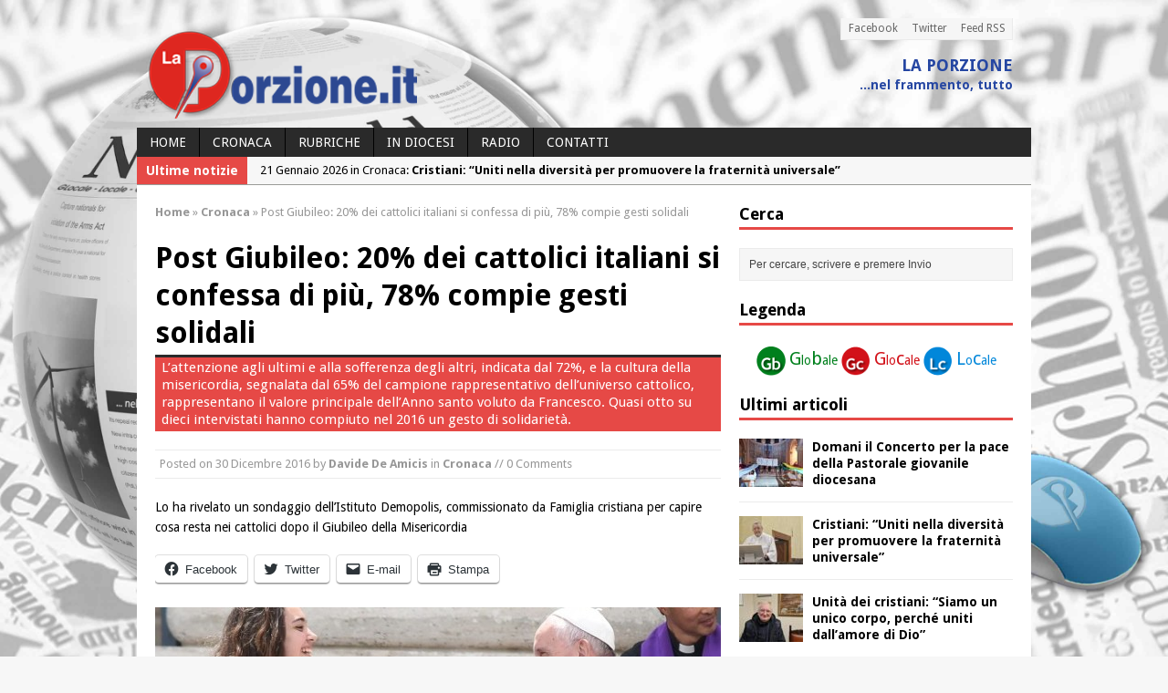

--- FILE ---
content_type: text/html; charset=UTF-8
request_url: https://www.laporzione.it/2016/12/30/post-giubileo-20-dei-cattolici-italiani-si-confessa-di-piu-78-compie-gesti-solidali/
body_size: 17829
content:
<!DOCTYPE html>
<html class="no-js mh-one-sb fullbg" lang="it-IT">
<head>
<meta charset="UTF-8">
<title>Post Giubileo: 20% dei cattolici italiani si confessa di più, 78% compie gesti solidali | La Porzione</title>
<meta name='robots' content='max-image-preview:large' />
<link rel="shortcut icon" href="https://www.laporzione.it/wp-content/uploads/2014/08/favicon.png">
<!--[if lt IE 9]>
<script src="http://css3-mediaqueries-js.googlecode.com/svn/trunk/css3-mediaqueries.js"></script>
<![endif]-->
<meta name="viewport" content="width=device-width; initial-scale=1.0">
<link rel="pingback" href="https://www.laporzione.it/xmlrpc.php"/>
<link rel='dns-prefetch' href='//stats.wp.com' />
<link rel='dns-prefetch' href='//fonts.googleapis.com' />
<link rel='dns-prefetch' href='//jetpack.wordpress.com' />
<link rel='dns-prefetch' href='//s0.wp.com' />
<link rel='dns-prefetch' href='//public-api.wordpress.com' />
<link rel='dns-prefetch' href='//0.gravatar.com' />
<link rel='dns-prefetch' href='//1.gravatar.com' />
<link rel='dns-prefetch' href='//2.gravatar.com' />
<link rel='dns-prefetch' href='//c0.wp.com' />
<link rel="alternate" type="application/rss+xml" title="La Porzione &raquo; Feed" href="https://www.laporzione.it/feed/" />
<link rel="alternate" type="application/rss+xml" title="La Porzione &raquo; Feed dei commenti" href="https://www.laporzione.it/comments/feed/" />
<script type="text/javascript">
/* <![CDATA[ */
window._wpemojiSettings = {"baseUrl":"https:\/\/s.w.org\/images\/core\/emoji\/15.0.3\/72x72\/","ext":".png","svgUrl":"https:\/\/s.w.org\/images\/core\/emoji\/15.0.3\/svg\/","svgExt":".svg","source":{"concatemoji":"https:\/\/www.laporzione.it\/wp-includes\/js\/wp-emoji-release.min.js?ver=6.6.4"}};
/*! This file is auto-generated */
!function(i,n){var o,s,e;function c(e){try{var t={supportTests:e,timestamp:(new Date).valueOf()};sessionStorage.setItem(o,JSON.stringify(t))}catch(e){}}function p(e,t,n){e.clearRect(0,0,e.canvas.width,e.canvas.height),e.fillText(t,0,0);var t=new Uint32Array(e.getImageData(0,0,e.canvas.width,e.canvas.height).data),r=(e.clearRect(0,0,e.canvas.width,e.canvas.height),e.fillText(n,0,0),new Uint32Array(e.getImageData(0,0,e.canvas.width,e.canvas.height).data));return t.every(function(e,t){return e===r[t]})}function u(e,t,n){switch(t){case"flag":return n(e,"\ud83c\udff3\ufe0f\u200d\u26a7\ufe0f","\ud83c\udff3\ufe0f\u200b\u26a7\ufe0f")?!1:!n(e,"\ud83c\uddfa\ud83c\uddf3","\ud83c\uddfa\u200b\ud83c\uddf3")&&!n(e,"\ud83c\udff4\udb40\udc67\udb40\udc62\udb40\udc65\udb40\udc6e\udb40\udc67\udb40\udc7f","\ud83c\udff4\u200b\udb40\udc67\u200b\udb40\udc62\u200b\udb40\udc65\u200b\udb40\udc6e\u200b\udb40\udc67\u200b\udb40\udc7f");case"emoji":return!n(e,"\ud83d\udc26\u200d\u2b1b","\ud83d\udc26\u200b\u2b1b")}return!1}function f(e,t,n){var r="undefined"!=typeof WorkerGlobalScope&&self instanceof WorkerGlobalScope?new OffscreenCanvas(300,150):i.createElement("canvas"),a=r.getContext("2d",{willReadFrequently:!0}),o=(a.textBaseline="top",a.font="600 32px Arial",{});return e.forEach(function(e){o[e]=t(a,e,n)}),o}function t(e){var t=i.createElement("script");t.src=e,t.defer=!0,i.head.appendChild(t)}"undefined"!=typeof Promise&&(o="wpEmojiSettingsSupports",s=["flag","emoji"],n.supports={everything:!0,everythingExceptFlag:!0},e=new Promise(function(e){i.addEventListener("DOMContentLoaded",e,{once:!0})}),new Promise(function(t){var n=function(){try{var e=JSON.parse(sessionStorage.getItem(o));if("object"==typeof e&&"number"==typeof e.timestamp&&(new Date).valueOf()<e.timestamp+604800&&"object"==typeof e.supportTests)return e.supportTests}catch(e){}return null}();if(!n){if("undefined"!=typeof Worker&&"undefined"!=typeof OffscreenCanvas&&"undefined"!=typeof URL&&URL.createObjectURL&&"undefined"!=typeof Blob)try{var e="postMessage("+f.toString()+"("+[JSON.stringify(s),u.toString(),p.toString()].join(",")+"));",r=new Blob([e],{type:"text/javascript"}),a=new Worker(URL.createObjectURL(r),{name:"wpTestEmojiSupports"});return void(a.onmessage=function(e){c(n=e.data),a.terminate(),t(n)})}catch(e){}c(n=f(s,u,p))}t(n)}).then(function(e){for(var t in e)n.supports[t]=e[t],n.supports.everything=n.supports.everything&&n.supports[t],"flag"!==t&&(n.supports.everythingExceptFlag=n.supports.everythingExceptFlag&&n.supports[t]);n.supports.everythingExceptFlag=n.supports.everythingExceptFlag&&!n.supports.flag,n.DOMReady=!1,n.readyCallback=function(){n.DOMReady=!0}}).then(function(){return e}).then(function(){var e;n.supports.everything||(n.readyCallback(),(e=n.source||{}).concatemoji?t(e.concatemoji):e.wpemoji&&e.twemoji&&(t(e.twemoji),t(e.wpemoji)))}))}((window,document),window._wpemojiSettings);
/* ]]> */
</script>
<style id='wp-emoji-styles-inline-css' type='text/css'>

	img.wp-smiley, img.emoji {
		display: inline !important;
		border: none !important;
		box-shadow: none !important;
		height: 1em !important;
		width: 1em !important;
		margin: 0 0.07em !important;
		vertical-align: -0.1em !important;
		background: none !important;
		padding: 0 !important;
	}
</style>
<link rel='stylesheet' id='wp-block-library-css' href='https://c0.wp.com/c/6.6.4/wp-includes/css/dist/block-library/style.min.css' type='text/css' media='all' />
<link rel='stylesheet' id='mediaelement-css' href='https://c0.wp.com/c/6.6.4/wp-includes/js/mediaelement/mediaelementplayer-legacy.min.css' type='text/css' media='all' />
<link rel='stylesheet' id='wp-mediaelement-css' href='https://c0.wp.com/c/6.6.4/wp-includes/js/mediaelement/wp-mediaelement.min.css' type='text/css' media='all' />
<style id='jetpack-sharing-buttons-style-inline-css' type='text/css'>
.jetpack-sharing-buttons__services-list{display:flex;flex-direction:row;flex-wrap:wrap;gap:0;list-style-type:none;margin:5px;padding:0}.jetpack-sharing-buttons__services-list.has-small-icon-size{font-size:12px}.jetpack-sharing-buttons__services-list.has-normal-icon-size{font-size:16px}.jetpack-sharing-buttons__services-list.has-large-icon-size{font-size:24px}.jetpack-sharing-buttons__services-list.has-huge-icon-size{font-size:36px}@media print{.jetpack-sharing-buttons__services-list{display:none!important}}.editor-styles-wrapper .wp-block-jetpack-sharing-buttons{gap:0;padding-inline-start:0}ul.jetpack-sharing-buttons__services-list.has-background{padding:1.25em 2.375em}
</style>
<style id='classic-theme-styles-inline-css' type='text/css'>
/*! This file is auto-generated */
.wp-block-button__link{color:#fff;background-color:#32373c;border-radius:9999px;box-shadow:none;text-decoration:none;padding:calc(.667em + 2px) calc(1.333em + 2px);font-size:1.125em}.wp-block-file__button{background:#32373c;color:#fff;text-decoration:none}
</style>
<style id='global-styles-inline-css' type='text/css'>
:root{--wp--preset--aspect-ratio--square: 1;--wp--preset--aspect-ratio--4-3: 4/3;--wp--preset--aspect-ratio--3-4: 3/4;--wp--preset--aspect-ratio--3-2: 3/2;--wp--preset--aspect-ratio--2-3: 2/3;--wp--preset--aspect-ratio--16-9: 16/9;--wp--preset--aspect-ratio--9-16: 9/16;--wp--preset--color--black: #000000;--wp--preset--color--cyan-bluish-gray: #abb8c3;--wp--preset--color--white: #ffffff;--wp--preset--color--pale-pink: #f78da7;--wp--preset--color--vivid-red: #cf2e2e;--wp--preset--color--luminous-vivid-orange: #ff6900;--wp--preset--color--luminous-vivid-amber: #fcb900;--wp--preset--color--light-green-cyan: #7bdcb5;--wp--preset--color--vivid-green-cyan: #00d084;--wp--preset--color--pale-cyan-blue: #8ed1fc;--wp--preset--color--vivid-cyan-blue: #0693e3;--wp--preset--color--vivid-purple: #9b51e0;--wp--preset--gradient--vivid-cyan-blue-to-vivid-purple: linear-gradient(135deg,rgba(6,147,227,1) 0%,rgb(155,81,224) 100%);--wp--preset--gradient--light-green-cyan-to-vivid-green-cyan: linear-gradient(135deg,rgb(122,220,180) 0%,rgb(0,208,130) 100%);--wp--preset--gradient--luminous-vivid-amber-to-luminous-vivid-orange: linear-gradient(135deg,rgba(252,185,0,1) 0%,rgba(255,105,0,1) 100%);--wp--preset--gradient--luminous-vivid-orange-to-vivid-red: linear-gradient(135deg,rgba(255,105,0,1) 0%,rgb(207,46,46) 100%);--wp--preset--gradient--very-light-gray-to-cyan-bluish-gray: linear-gradient(135deg,rgb(238,238,238) 0%,rgb(169,184,195) 100%);--wp--preset--gradient--cool-to-warm-spectrum: linear-gradient(135deg,rgb(74,234,220) 0%,rgb(151,120,209) 20%,rgb(207,42,186) 40%,rgb(238,44,130) 60%,rgb(251,105,98) 80%,rgb(254,248,76) 100%);--wp--preset--gradient--blush-light-purple: linear-gradient(135deg,rgb(255,206,236) 0%,rgb(152,150,240) 100%);--wp--preset--gradient--blush-bordeaux: linear-gradient(135deg,rgb(254,205,165) 0%,rgb(254,45,45) 50%,rgb(107,0,62) 100%);--wp--preset--gradient--luminous-dusk: linear-gradient(135deg,rgb(255,203,112) 0%,rgb(199,81,192) 50%,rgb(65,88,208) 100%);--wp--preset--gradient--pale-ocean: linear-gradient(135deg,rgb(255,245,203) 0%,rgb(182,227,212) 50%,rgb(51,167,181) 100%);--wp--preset--gradient--electric-grass: linear-gradient(135deg,rgb(202,248,128) 0%,rgb(113,206,126) 100%);--wp--preset--gradient--midnight: linear-gradient(135deg,rgb(2,3,129) 0%,rgb(40,116,252) 100%);--wp--preset--font-size--small: 13px;--wp--preset--font-size--medium: 20px;--wp--preset--font-size--large: 36px;--wp--preset--font-size--x-large: 42px;--wp--preset--spacing--20: 0.44rem;--wp--preset--spacing--30: 0.67rem;--wp--preset--spacing--40: 1rem;--wp--preset--spacing--50: 1.5rem;--wp--preset--spacing--60: 2.25rem;--wp--preset--spacing--70: 3.38rem;--wp--preset--spacing--80: 5.06rem;--wp--preset--shadow--natural: 6px 6px 9px rgba(0, 0, 0, 0.2);--wp--preset--shadow--deep: 12px 12px 50px rgba(0, 0, 0, 0.4);--wp--preset--shadow--sharp: 6px 6px 0px rgba(0, 0, 0, 0.2);--wp--preset--shadow--outlined: 6px 6px 0px -3px rgba(255, 255, 255, 1), 6px 6px rgba(0, 0, 0, 1);--wp--preset--shadow--crisp: 6px 6px 0px rgba(0, 0, 0, 1);}:where(.is-layout-flex){gap: 0.5em;}:where(.is-layout-grid){gap: 0.5em;}body .is-layout-flex{display: flex;}.is-layout-flex{flex-wrap: wrap;align-items: center;}.is-layout-flex > :is(*, div){margin: 0;}body .is-layout-grid{display: grid;}.is-layout-grid > :is(*, div){margin: 0;}:where(.wp-block-columns.is-layout-flex){gap: 2em;}:where(.wp-block-columns.is-layout-grid){gap: 2em;}:where(.wp-block-post-template.is-layout-flex){gap: 1.25em;}:where(.wp-block-post-template.is-layout-grid){gap: 1.25em;}.has-black-color{color: var(--wp--preset--color--black) !important;}.has-cyan-bluish-gray-color{color: var(--wp--preset--color--cyan-bluish-gray) !important;}.has-white-color{color: var(--wp--preset--color--white) !important;}.has-pale-pink-color{color: var(--wp--preset--color--pale-pink) !important;}.has-vivid-red-color{color: var(--wp--preset--color--vivid-red) !important;}.has-luminous-vivid-orange-color{color: var(--wp--preset--color--luminous-vivid-orange) !important;}.has-luminous-vivid-amber-color{color: var(--wp--preset--color--luminous-vivid-amber) !important;}.has-light-green-cyan-color{color: var(--wp--preset--color--light-green-cyan) !important;}.has-vivid-green-cyan-color{color: var(--wp--preset--color--vivid-green-cyan) !important;}.has-pale-cyan-blue-color{color: var(--wp--preset--color--pale-cyan-blue) !important;}.has-vivid-cyan-blue-color{color: var(--wp--preset--color--vivid-cyan-blue) !important;}.has-vivid-purple-color{color: var(--wp--preset--color--vivid-purple) !important;}.has-black-background-color{background-color: var(--wp--preset--color--black) !important;}.has-cyan-bluish-gray-background-color{background-color: var(--wp--preset--color--cyan-bluish-gray) !important;}.has-white-background-color{background-color: var(--wp--preset--color--white) !important;}.has-pale-pink-background-color{background-color: var(--wp--preset--color--pale-pink) !important;}.has-vivid-red-background-color{background-color: var(--wp--preset--color--vivid-red) !important;}.has-luminous-vivid-orange-background-color{background-color: var(--wp--preset--color--luminous-vivid-orange) !important;}.has-luminous-vivid-amber-background-color{background-color: var(--wp--preset--color--luminous-vivid-amber) !important;}.has-light-green-cyan-background-color{background-color: var(--wp--preset--color--light-green-cyan) !important;}.has-vivid-green-cyan-background-color{background-color: var(--wp--preset--color--vivid-green-cyan) !important;}.has-pale-cyan-blue-background-color{background-color: var(--wp--preset--color--pale-cyan-blue) !important;}.has-vivid-cyan-blue-background-color{background-color: var(--wp--preset--color--vivid-cyan-blue) !important;}.has-vivid-purple-background-color{background-color: var(--wp--preset--color--vivid-purple) !important;}.has-black-border-color{border-color: var(--wp--preset--color--black) !important;}.has-cyan-bluish-gray-border-color{border-color: var(--wp--preset--color--cyan-bluish-gray) !important;}.has-white-border-color{border-color: var(--wp--preset--color--white) !important;}.has-pale-pink-border-color{border-color: var(--wp--preset--color--pale-pink) !important;}.has-vivid-red-border-color{border-color: var(--wp--preset--color--vivid-red) !important;}.has-luminous-vivid-orange-border-color{border-color: var(--wp--preset--color--luminous-vivid-orange) !important;}.has-luminous-vivid-amber-border-color{border-color: var(--wp--preset--color--luminous-vivid-amber) !important;}.has-light-green-cyan-border-color{border-color: var(--wp--preset--color--light-green-cyan) !important;}.has-vivid-green-cyan-border-color{border-color: var(--wp--preset--color--vivid-green-cyan) !important;}.has-pale-cyan-blue-border-color{border-color: var(--wp--preset--color--pale-cyan-blue) !important;}.has-vivid-cyan-blue-border-color{border-color: var(--wp--preset--color--vivid-cyan-blue) !important;}.has-vivid-purple-border-color{border-color: var(--wp--preset--color--vivid-purple) !important;}.has-vivid-cyan-blue-to-vivid-purple-gradient-background{background: var(--wp--preset--gradient--vivid-cyan-blue-to-vivid-purple) !important;}.has-light-green-cyan-to-vivid-green-cyan-gradient-background{background: var(--wp--preset--gradient--light-green-cyan-to-vivid-green-cyan) !important;}.has-luminous-vivid-amber-to-luminous-vivid-orange-gradient-background{background: var(--wp--preset--gradient--luminous-vivid-amber-to-luminous-vivid-orange) !important;}.has-luminous-vivid-orange-to-vivid-red-gradient-background{background: var(--wp--preset--gradient--luminous-vivid-orange-to-vivid-red) !important;}.has-very-light-gray-to-cyan-bluish-gray-gradient-background{background: var(--wp--preset--gradient--very-light-gray-to-cyan-bluish-gray) !important;}.has-cool-to-warm-spectrum-gradient-background{background: var(--wp--preset--gradient--cool-to-warm-spectrum) !important;}.has-blush-light-purple-gradient-background{background: var(--wp--preset--gradient--blush-light-purple) !important;}.has-blush-bordeaux-gradient-background{background: var(--wp--preset--gradient--blush-bordeaux) !important;}.has-luminous-dusk-gradient-background{background: var(--wp--preset--gradient--luminous-dusk) !important;}.has-pale-ocean-gradient-background{background: var(--wp--preset--gradient--pale-ocean) !important;}.has-electric-grass-gradient-background{background: var(--wp--preset--gradient--electric-grass) !important;}.has-midnight-gradient-background{background: var(--wp--preset--gradient--midnight) !important;}.has-small-font-size{font-size: var(--wp--preset--font-size--small) !important;}.has-medium-font-size{font-size: var(--wp--preset--font-size--medium) !important;}.has-large-font-size{font-size: var(--wp--preset--font-size--large) !important;}.has-x-large-font-size{font-size: var(--wp--preset--font-size--x-large) !important;}
:where(.wp-block-post-template.is-layout-flex){gap: 1.25em;}:where(.wp-block-post-template.is-layout-grid){gap: 1.25em;}
:where(.wp-block-columns.is-layout-flex){gap: 2em;}:where(.wp-block-columns.is-layout-grid){gap: 2em;}
:root :where(.wp-block-pullquote){font-size: 1.5em;line-height: 1.6;}
</style>
<link rel='stylesheet' id='fancybox-for-wp-css' href='https://www.laporzione.it/wp-content/plugins/fancybox-for-wordpress/assets/css/fancybox.css?ver=1.3.4' type='text/css' media='all' />
<link rel='stylesheet' id='mh-style-css' href='https://www.laporzione.it/wp-content/themes/mh_magazine/style.css?ver=2.1.0' type='text/css' media='all' />
<link rel='stylesheet' id='mh-google-fonts-css' href='//fonts.googleapis.com/css?family=Droid+Sans:300,400,400italic,600,700' type='text/css' media='all' />
<link rel='stylesheet' id='social-logos-css' href='https://c0.wp.com/p/jetpack/13.7.1/_inc/social-logos/social-logos.min.css' type='text/css' media='all' />
<link rel='stylesheet' id='jetpack_css-css' href='https://c0.wp.com/p/jetpack/13.7.1/css/jetpack.css' type='text/css' media='all' />
<script type="text/javascript" id="jetpack_related-posts-js-extra">
/* <![CDATA[ */
var related_posts_js_options = {"post_heading":"h4"};
/* ]]> */
</script>
<script type="text/javascript" src="https://c0.wp.com/p/jetpack/13.7.1/_inc/build/related-posts/related-posts.min.js" id="jetpack_related-posts-js"></script>
<script type="text/javascript" src="https://c0.wp.com/c/6.6.4/wp-includes/js/jquery/jquery.min.js" id="jquery-core-js"></script>
<script type="text/javascript" src="https://c0.wp.com/c/6.6.4/wp-includes/js/jquery/jquery-migrate.min.js" id="jquery-migrate-js"></script>
<script type="text/javascript" src="https://www.laporzione.it/wp-content/plugins/fancybox-for-wordpress/assets/js/purify.min.js?ver=1.3.4" id="purify-js"></script>
<script type="text/javascript" src="https://www.laporzione.it/wp-content/plugins/fancybox-for-wordpress/assets/js/jquery.fancybox.js?ver=1.3.4" id="fancybox-for-wp-js"></script>
<script type="text/javascript" src="https://www.laporzione.it/wp-content/themes/mh_magazine/js/scripts.js?ver=6.6.4" id="scripts-js"></script>
<link rel="https://api.w.org/" href="https://www.laporzione.it/wp-json/" /><link rel="alternate" title="JSON" type="application/json" href="https://www.laporzione.it/wp-json/wp/v2/posts/33392" /><link rel="EditURI" type="application/rsd+xml" title="RSD" href="https://www.laporzione.it/xmlrpc.php?rsd" />
<meta name="generator" content="WordPress 6.6.4" />
<link rel="canonical" href="https://www.laporzione.it/2016/12/30/post-giubileo-20-dei-cattolici-italiani-si-confessa-di-piu-78-compie-gesti-solidali/" />
<link rel='shortlink' href='https://www.laporzione.it/?p=33392' />
<link rel="alternate" title="oEmbed (JSON)" type="application/json+oembed" href="https://www.laporzione.it/wp-json/oembed/1.0/embed?url=https%3A%2F%2Fwww.laporzione.it%2F2016%2F12%2F30%2Fpost-giubileo-20-dei-cattolici-italiani-si-confessa-di-piu-78-compie-gesti-solidali%2F" />
<link rel="alternate" title="oEmbed (XML)" type="text/xml+oembed" href="https://www.laporzione.it/wp-json/oembed/1.0/embed?url=https%3A%2F%2Fwww.laporzione.it%2F2016%2F12%2F30%2Fpost-giubileo-20-dei-cattolici-italiani-si-confessa-di-piu-78-compie-gesti-solidali%2F&#038;format=xml" />

<!-- Fancybox for WordPress v3.3.7 -->
<style type="text/css">
	.fancybox-slide--image .fancybox-content{background-color: #FFFFFF}div.fancybox-caption{display:none !important;}
	
	img.fancybox-image{border-width:10px;border-color:#FFFFFF;border-style:solid;}
	div.fancybox-bg{background-color:rgba(102,102,102,0.3);opacity:1 !important;}div.fancybox-content{border-color:#FFFFFF}
	div#fancybox-title{background-color:#FFFFFF}
	div.fancybox-content{background-color:#FFFFFF}
	div#fancybox-title-inside{color:#333333}
	
	
	
	div.fancybox-caption p.caption-title{display:inline-block}
	div.fancybox-caption p.caption-title{font-size:14px}
	div.fancybox-caption p.caption-title{color:#333333}
	div.fancybox-caption {color:#333333}div.fancybox-caption p.caption-title {background:#fff; width:auto;padding:10px 30px;}div.fancybox-content p.caption-title{color:#333333;margin: 0;padding: 5px 0;}body.fancybox-active .fancybox-container .fancybox-stage .fancybox-content .fancybox-close-small{display:block;}
</style><script type="text/javascript">
	jQuery(function () {

		var mobileOnly = false;
		
		if (mobileOnly) {
			return;
		}

		jQuery.fn.getTitle = function () { // Copy the title of every IMG tag and add it to its parent A so that fancybox can show titles
			var arr = jQuery("a[data-fancybox]");jQuery.each(arr, function() {var title = jQuery(this).children("img").attr("title") || '';var figCaptionHtml = jQuery(this).next("figcaption").html() || '';var processedCaption = figCaptionHtml;if (figCaptionHtml.length && typeof DOMPurify === 'function') {processedCaption = DOMPurify.sanitize(figCaptionHtml, {USE_PROFILES: {html: true}});} else if (figCaptionHtml.length) {processedCaption = jQuery("<div>").text(figCaptionHtml).html();}var newTitle = title;if (processedCaption.length) {newTitle = title.length ? title + " " + processedCaption : processedCaption;}if (newTitle.length) {jQuery(this).attr("title", newTitle);}});		}

		// Supported file extensions

				var thumbnails = jQuery("a:has(img)").not(".nolightbox").not('.envira-gallery-link').not('.ngg-simplelightbox').filter(function () {
			return /\.(jpe?g|png|gif|mp4|webp|bmp|pdf)(\?[^/]*)*$/i.test(jQuery(this).attr('href'))
		});
		

		// Add data-type iframe for links that are not images or videos.
		var iframeLinks = jQuery('.fancyboxforwp').filter(function () {
			return !/\.(jpe?g|png|gif|mp4|webp|bmp|pdf)(\?[^/]*)*$/i.test(jQuery(this).attr('href'))
		}).filter(function () {
			return !/vimeo|youtube/i.test(jQuery(this).attr('href'))
		});
		iframeLinks.attr({"data-type": "iframe"}).getTitle();

				// Gallery All
		thumbnails.addClass("fancyboxforwp").attr("data-fancybox", "gallery").getTitle();
		iframeLinks.attr({"data-fancybox": "gallery"}).getTitle();

		// Gallery type NONE
		
		// Call fancybox and apply it on any link with a rel atribute that starts with "fancybox", with the options set on the admin panel
		jQuery("a.fancyboxforwp").fancyboxforwp({
			loop: false,
			smallBtn: true,
			zoomOpacity: "auto",
			animationEffect: "fade",
			animationDuration: 500,
			transitionEffect: "fade",
			transitionDuration: "300",
			overlayShow: true,
			overlayOpacity: "0.3",
			titleShow: true,
			titlePosition: "inside",
			keyboard: true,
			showCloseButton: true,
			arrows: true,
			clickContent:false,
			clickSlide: "close",
			mobile: {
				clickContent: function (current, event) {
					return current.type === "image" ? "toggleControls" : false;
				},
				clickSlide: function (current, event) {
					return current.type === "image" ? "close" : "close";
				},
			},
			wheel: false,
			toolbar: true,
			preventCaptionOverlap: true,
			onInit: function() { },			onDeactivate
	: function() { },		beforeClose: function() { },			afterShow: function(instance) { jQuery( ".fancybox-image" ).on("click", function( ){ ( instance.isScaledDown() ) ? instance.scaleToActual() : instance.scaleToFit() }) },				afterClose: function() { },					caption : function( instance, item ) {var title = "";if("undefined" != typeof jQuery(this).context ){var title = jQuery(this).context.title;} else { var title = ("undefined" != typeof jQuery(this).attr("title")) ? jQuery(this).attr("title") : false;}var caption = jQuery(this).data('caption') || '';if ( item.type === 'image' && title.length ) {caption = (caption.length ? caption + '<br />' : '') + '<p class="caption-title">'+jQuery("<div>").text(title).html()+'</p>' ;}if (typeof DOMPurify === "function" && caption.length) { return DOMPurify.sanitize(caption, {USE_PROFILES: {html: true}}); } else { return jQuery("<div>").text(caption).html(); }},
		afterLoad : function( instance, current ) {var captionContent = current.opts.caption || '';var sanitizedCaptionString = '';if (typeof DOMPurify === 'function' && captionContent.length) {sanitizedCaptionString = DOMPurify.sanitize(captionContent, {USE_PROFILES: {html: true}});} else if (captionContent.length) { sanitizedCaptionString = jQuery("<div>").text(captionContent).html();}if (sanitizedCaptionString.length) { current.$content.append(jQuery('<div class=\"fancybox-custom-caption inside-caption\" style=\" position: absolute;left:0;right:0;color:#000;margin:0 auto;bottom:0;text-align:center;background-color:#FFFFFF \"></div>').html(sanitizedCaptionString)); }},
			})
		;

			})
</script>
<!-- END Fancybox for WordPress -->
	<style>img#wpstats{display:none}</style>
		    <style type="text/css">
    	    	    	    	    	    	    	    	    	    	    	.header-wrap {
    background: none repeat scroll 0 0 transparent;
}
.mh-container {
box-shadow: 0 0 0 0 #a8a8a8;
}	</style>
    <style type="text/css">
h1, h2, h3, h4, h5, h6, .cp-widget-title { font-family: "Droid Sans", sans-serif; }
body { font-family: "Droid Sans", sans-serif; }
</style>
<style type="text/css" id="custom-background-css">
body.custom-background { background-image: url("https://www.laporzione.it/wp-content/uploads/2014/09/new_york-grigio-colore.jpg"); background-position: center top; background-size: auto; background-repeat: no-repeat; background-attachment: fixed; }
</style>
	
<!-- Jetpack Open Graph Tags -->
<meta property="og:type" content="article" />
<meta property="og:title" content="Post Giubileo: 20% dei cattolici italiani si confessa di più, 78% compie gesti solidali" />
<meta property="og:url" content="https://www.laporzione.it/2016/12/30/post-giubileo-20-dei-cattolici-italiani-si-confessa-di-piu-78-compie-gesti-solidali/" />
<meta property="og:description" content="Lo ha rivelato un sondaggio dell&#8217;Istituto Demopolis, commissionato da Famiglia cristiana per capire cosa resta nei cattolici dopo il Giubileo della Misericordia" />
<meta property="article:published_time" content="2016-12-30T07:08:48+00:00" />
<meta property="article:modified_time" content="2016-12-30T07:08:48+00:00" />
<meta property="og:site_name" content="La Porzione" />
<meta property="og:image" content="https://www.laporzione.it/wp-content/uploads/2016/05/confessione-giubileo-dei-ragazzi-e1483081721825.jpg" />
<meta property="og:image:width" content="640" />
<meta property="og:image:height" content="376" />
<meta property="og:image:alt" content="" />
<meta property="og:locale" content="it_IT" />
<meta name="twitter:site" content="@laporzione" />
<meta name="twitter:text:title" content="Post Giubileo: 20% dei cattolici italiani si confessa di più, 78% compie gesti solidali" />
<meta name="twitter:image" content="https://www.laporzione.it/wp-content/uploads/2016/05/confessione-giubileo-dei-ragazzi-e1483081721825.jpg?w=640" />
<meta name="twitter:card" content="summary_large_image" />

<!-- End Jetpack Open Graph Tags -->
</head>
<body class="post-template-default single single-post postid-33392 single-format-standard custom-background wt-layout1 pt-layout1 ab-layout1 rp-layout2 loop-layout2">
<div class="mh-container">
<header class="header-wrap">
		<nav class="header-nav clearfix">
		<div class="menu-testata-container"><ul id="menu-testata" class="menu"><li id="menu-item-23582" class="menu-item menu-item-type-custom menu-item-object-custom menu-item-23582"><a href="http://www.facebook.com/laporzione">Facebook</a></li>
<li id="menu-item-23583" class="menu-item menu-item-type-custom menu-item-object-custom menu-item-23583"><a href="http://www.twitter.com/laporzione/">Twitter</a></li>
<li id="menu-item-23584" class="menu-item menu-item-type-custom menu-item-object-custom menu-item-23584"><a href="http://www.laporzione.it/feed/">Feed RSS</a></li>
</ul></div>	</nav>
		<a href="https://www.laporzione.it/" title="La Porzione" rel="home">
<div class="logo-wrap" role="banner">
<img src="https://www.laporzione.it/wp-content/uploads/2014/08/logo.png" height="100" width="300" alt="La Porzione" />
<style type="text/css" id="mh-header-css">.logo-name, .logo-desc { color: #2546a2; }.logo-name { border-bottom: 3px solid #2546a2; }</style>
<div class="logo logo-overlay">
<h1 class="logo-name">La Porzione</h1>
<h2 class="logo-desc">...nel frammento, tutto</h2>
</div>
</div>
</a>
	<nav class="main-nav clearfix">
		<div class="menu-indice-container"><ul id="menu-indice" class="menu"><li id="menu-item-1046" class="menu-item menu-item-type-custom menu-item-object-custom menu-item-home menu-item-has-children menu-item-1046"><a href="http://www.laporzione.it/">Home</a>
<ul class="sub-menu">
	<li id="menu-item-245" class="menu-item menu-item-type-post_type menu-item-object-page menu-item-245"><a href="https://www.laporzione.it/chi-siamo/">Chi siamo</a></li>
</ul>
</li>
<li id="menu-item-223" class="menu-item menu-item-type-taxonomy menu-item-object-category current-post-ancestor current-menu-parent current-post-parent menu-item-has-children menu-item-223"><a href="https://www.laporzione.it/category/cronaca/">Cronaca</a>
<ul class="sub-menu">
	<li id="menu-item-528" class="menu-item menu-item-type-custom menu-item-object-custom menu-item-528"><a href="/tag/globale">Globale</a></li>
	<li id="menu-item-526" class="menu-item menu-item-type-custom menu-item-object-custom menu-item-526"><a href="/tag/glocale/">Glocale</a></li>
	<li id="menu-item-527" class="menu-item menu-item-type-custom menu-item-object-custom menu-item-527"><a href="/tag/locale">Locale</a></li>
</ul>
</li>
<li id="menu-item-165" class="menu-item menu-item-type-taxonomy menu-item-object-category menu-item-has-children menu-item-165"><a href="https://www.laporzione.it/category/rubriche/">Rubriche</a>
<ul class="sub-menu">
	<li id="menu-item-157" class="menu-item menu-item-type-taxonomy menu-item-object-category menu-item-157"><a href="https://www.laporzione.it/category/rubriche/editoriale/">Editoriale</a></li>
	<li id="menu-item-162" class="menu-item menu-item-type-taxonomy menu-item-object-category menu-item-162"><a href="https://www.laporzione.it/category/rubriche/la-porzione/">La Porzione</a></li>
	<li id="menu-item-166" class="menu-item menu-item-type-taxonomy menu-item-object-category menu-item-166"><a href="https://www.laporzione.it/category/rubriche/terza-web/">Terza web</a></li>
	<li id="menu-item-161" class="menu-item menu-item-type-taxonomy menu-item-object-category menu-item-161"><a href="https://www.laporzione.it/category/rubriche/intervista/">Intervista</a></li>
	<li id="menu-item-156" class="menu-item menu-item-type-taxonomy menu-item-object-category menu-item-156"><a href="https://www.laporzione.it/category/rubriche/bianco-e-nero/">Bianco e Nero</a></li>
</ul>
</li>
<li id="menu-item-41544" class="menu-item menu-item-type-taxonomy menu-item-object-post_tag menu-item-41544"><a href="https://www.laporzione.it/tag/diocesano/">in diocesi</a></li>
<li id="menu-item-41546" class="menu-item menu-item-type-custom menu-item-object-custom menu-item-41546"><a href="https://tunein.com/radio/Radio-Speranza-876-s95182/?st=undefined&#038;utm_content=s95182&#038;utm_medium=referral&#038;utm_source=geminiEmbedTitle">RADIO</a></li>
<li id="menu-item-212" class="menu-item menu-item-type-post_type menu-item-object-page menu-item-212"><a href="https://www.laporzione.it/contatti/">Contatti</a></li>
</ul></div>	</nav>
	</header>
			<section class="news-ticker clearfix">
									<div class="ticker-title">Ultime notizie</div>
								<div class="ticker-content">
					<ul id="ticker">						<li class="ticker-item">
							<a href="https://www.laporzione.it/2026/01/23/domani-il-concerto-per-la-pace-della-pastorale-giovanile-diocesana/" title="Domani il Concerto per la pace della Pastorale giovanile diocesana">
								<span class="meta ticker-item-meta">
																		23 Gennaio 2026 in Cronaca: 								</span>
								<span class="meta ticker-item-title">
									Domani il Concerto per la pace della Pastorale giovanile diocesana								</span>
							</a>
						</li>
												<li class="ticker-item">
							<a href="https://www.laporzione.it/2026/01/21/cristiani-uniti-nella-diversita-per-promuovere-la-fraternita-universale/" title="Cristiani: &#8220;Uniti nella diversità per promuovere la fraternità universale&#8221;">
								<span class="meta ticker-item-meta">
																		21 Gennaio 2026 in Cronaca: 								</span>
								<span class="meta ticker-item-title">
									Cristiani: &#8220;Uniti nella diversità per promuovere la fraternità universale&#8221;								</span>
							</a>
						</li>
												<li class="ticker-item">
							<a href="https://www.laporzione.it/2026/01/17/unita-dei-cristiani-siamo-un-unico-corpo-perche-uniti-dallamore-di-dio/" title="Unità dei cristiani: &#8220;Siamo un unico corpo, perché uniti dall&#8217;amore di Dio&#8221;">
								<span class="meta ticker-item-meta">
																		17 Gennaio 2026 in Cronaca: 								</span>
								<span class="meta ticker-item-title">
									Unità dei cristiani: &#8220;Siamo un unico corpo, perché uniti dall&#8217;amore di Dio&#8221;								</span>
							</a>
						</li>
												<li class="ticker-item">
							<a href="https://www.laporzione.it/2026/01/16/cristiani-perseguitati-nel-mondo-nel-2025-saliti-da-380-a-388-milioni/" title="Cristiani perseguitati nel mondo: &#8220;Nel 2025 saliti da 380 a 388 milioni&#8221;">
								<span class="meta ticker-item-meta">
																		16 Gennaio 2026 in Cronaca: 								</span>
								<span class="meta ticker-item-title">
									Cristiani perseguitati nel mondo: &#8220;Nel 2025 saliti da 380 a 388 milioni&#8221;								</span>
							</a>
						</li>
												<li class="ticker-item">
							<a href="https://www.laporzione.it/2026/01/12/padre-roberto-di-paolo-direttore-dellufficio-di-pastorale-della-cultura/" title="Padre Roberto Di Paolo direttore dell&#8217;Ufficio di pastorale della Cultura">
								<span class="meta ticker-item-meta">
																		12 Gennaio 2026 in Intervista: 								</span>
								<span class="meta ticker-item-title">
									Padre Roberto Di Paolo direttore dell&#8217;Ufficio di pastorale della Cultura								</span>
							</a>
						</li>
											</ul>
				</div>
			</section> <div class="mh-wrapper clearfix">
	<div class="mh-main">
		<div class="mh-content left"><nav class="breadcrumb"><span itemscope itemtype="http://data-vocabulary.org/Breadcrumb"><a href="https://www.laporzione.it" itemprop="url"><span itemprop="title">Home</span></a></span> <span class="bc-delimiter">&raquo;</span> <span itemscope itemtype="http://data-vocabulary.org/Breadcrumb"><a href="https://www.laporzione.it/category/cronaca/" itemprop="url"><span itemprop="title">Cronaca</span></a></span> <span class="bc-delimiter">&raquo;</span> Post Giubileo: 20% dei cattolici italiani si confessa di più, 78% compie gesti solidali</nav>
<article class="post-33392 post type-post status-publish format-standard has-post-thumbnail hentry category-cronaca tag-cattolici tag-credenti tag-famiglia-cristiana tag-giubileo-della-misericordia tag-globale tag-pietro-vento tag-sondaggio">
	<header class="post-header">
		<h1 class="entry-title">Post Giubileo: 20% dei cattolici italiani si confessa di più, 78% compie gesti solidali</h1>
		<div class="subheading-top"></div>
<h2 class="subheading">L’attenzione agli ultimi e alla sofferenza degli altri, indicata dal 72%, e la cultura della misericordia, segnalata dal 65% del campione rappresentativo dell’universo cattolico, rappresentano il valore principale dell’Anno santo voluto da Francesco. Quasi otto su dieci intervistati hanno compiuto nel 2016 un gesto di solidarietà.</h2>
<p class="meta post-meta">Posted on <span class="updated">30 Dicembre 2016</span>  by <span class="vcard author"><a class="fn" href="https://www.laporzione.it/author/davide-deamicis/">Davide De Amicis</a></span>  in <a href="https://www.laporzione.it/category/cronaca/" rel="category tag">Cronaca</a> // 0 Comments</p>
	</header>
		<div class="entry clearfix">
		<p class="mh-teaser-text">Lo ha rivelato un sondaggio dell&#8217;Istituto Demopolis, commissionato da Famiglia cristiana per capire cosa resta nei cattolici dopo il Giubileo della Misericordia</p>
<div class="sharedaddy sd-sharing-enabled"><div class="robots-nocontent sd-block sd-social sd-social-icon-text sd-sharing"><div class="sd-content"><ul><li class="share-facebook"><a rel="nofollow noopener noreferrer" data-shared="sharing-facebook-33392" class="share-facebook sd-button share-icon" href="https://www.laporzione.it/2016/12/30/post-giubileo-20-dei-cattolici-italiani-si-confessa-di-piu-78-compie-gesti-solidali/?share=facebook" target="_blank" title="Fai clic per condividere su Facebook" ><span>Facebook</span></a></li><li class="share-twitter"><a rel="nofollow noopener noreferrer" data-shared="sharing-twitter-33392" class="share-twitter sd-button share-icon" href="https://www.laporzione.it/2016/12/30/post-giubileo-20-dei-cattolici-italiani-si-confessa-di-piu-78-compie-gesti-solidali/?share=twitter" target="_blank" title="Fai clic qui per condividere su Twitter" ><span>Twitter</span></a></li><li class="share-email"><a rel="nofollow noopener noreferrer" data-shared="" class="share-email sd-button share-icon" href="mailto:?subject=%5BPost%20Condiviso%5D%20Post%20Giubileo%3A%2020%25%20dei%20cattolici%20italiani%20si%20confessa%20di%20pi%C3%B9%2C%2078%25%20compie%20gesti%20solidali&body=https%3A%2F%2Fwww.laporzione.it%2F2016%2F12%2F30%2Fpost-giubileo-20-dei-cattolici-italiani-si-confessa-di-piu-78-compie-gesti-solidali%2F&share=email" target="_blank" title="Fai clic per inviare un link a un amico via e-mail" data-email-share-error-title="Hai configurato l&#039;e-mail?" data-email-share-error-text="Se riscontri problemi con la condivisione via e-mail, potresti non aver configurato l&#039;e-mail per il browser. Potresti dover creare tu stesso una nuova e-mail." data-email-share-nonce="494afc7db0" data-email-share-track-url="https://www.laporzione.it/2016/12/30/post-giubileo-20-dei-cattolici-italiani-si-confessa-di-piu-78-compie-gesti-solidali/?share=email"><span>E-mail</span></a></li><li class="share-print"><a rel="nofollow noopener noreferrer" data-shared="" class="share-print sd-button share-icon" href="https://www.laporzione.it/2016/12/30/post-giubileo-20-dei-cattolici-italiani-si-confessa-di-piu-78-compie-gesti-solidali/#print" target="_blank" title="Fai clic qui per stampare" ><span>Stampa</span></a></li><li class="share-end"></li></ul></div></div></div>
<div class="post-thumbnail">
<img src="https://www.laporzione.it/wp-content/uploads/2016/05/confessione-giubileo-dei-ragazzi-e1483081721825-620x264.jpg" alt="" title="confessione giubileo dei ragazzi" />
<span class="wp-caption-text">Papa Francesco confessa una giovane al recente Giubileo dei ragazzi</span>
</div>
		<div class="post-content">
<p style="text-align: justify"><strong>L’Anno santo ha lasciato un segno nei credenti</strong>. <strong>Lo rivela un sondaggio dell’Istituto Demopolis</strong>,<strong> in edicola su “Famiglia cristiana” che glielo ha commissionato per  sapere che cosa resta per i cattolici italiani del Giubileo della misericordia</strong> dopo la chiusura da parte di Papa Francesco della Porta santa, il 20 novembre scorso.</p>
<p style="text-align: justify">Rispetto al passato, si legge in un comunicato di presentazione, <strong>i cattolici italiani si sono confessati più frequentemente</strong> (<strong>per il 20%</strong> del sondaggio), <strong>hanno compiuto maggiori gesti di solidarietà</strong> (<strong>il 78%</strong>) hanno perdonato qualcuno (<strong>il 56%</strong>), <strong>mentre un quarto degli intervistati dichiara di pregare di più</strong>: «<strong>Per i due terzi dei cattolici italiani</strong> &#8211; scrive <strong>Pietro Vento</strong>, direttore di Demopolis, nel commentare il sondaggio realizzato in collaborazione con la Cassa di risparmio di Cuneo -, <strong>il Giubileo della misericordia è stato un’occasione di profonda riflessione</strong>. <strong>Utile anche per riaccendere l’attenzione della comunità dei fedeli e dell’umanità nel suo complesso sugli ultimi</strong>, i poveri e gli esclusi, <strong>per scuotersi dall’indifferenza e ricordare la centralità della misericordia e del perdono come dimensione essenziale della testimonianza cristiana</strong>».</p>
<p style="text-align: justify"><strong>L’attenzione agli ultimi e alla sofferenza degli altri</strong>, indicata dal 72%, <strong>e la cultura della misericordia</strong>, segnalata dal 65% del campione rappresentativo dell’universo cattolico, <strong>rappresentano il valore principale dell’Anno santo voluto da Francesco</strong>. <strong>Quasi otto su dieci intervistati hanno compiuto nel 2016 un gesto di solidarietà</strong>.</p>
</div>
<aside class="tags">
<dl class="args"></dl>
</aside>
<div class="sharedaddy sd-sharing-enabled"><div class="robots-nocontent sd-block sd-social sd-social-icon-text sd-sharing"><div class="sd-content"><ul><li class="share-facebook"><a rel="nofollow noopener noreferrer" data-shared="sharing-facebook-33392" class="share-facebook sd-button share-icon" href="https://www.laporzione.it/2016/12/30/post-giubileo-20-dei-cattolici-italiani-si-confessa-di-piu-78-compie-gesti-solidali/?share=facebook" target="_blank" title="Fai clic per condividere su Facebook" ><span>Facebook</span></a></li><li class="share-twitter"><a rel="nofollow noopener noreferrer" data-shared="sharing-twitter-33392" class="share-twitter sd-button share-icon" href="https://www.laporzione.it/2016/12/30/post-giubileo-20-dei-cattolici-italiani-si-confessa-di-piu-78-compie-gesti-solidali/?share=twitter" target="_blank" title="Fai clic qui per condividere su Twitter" ><span>Twitter</span></a></li><li class="share-email"><a rel="nofollow noopener noreferrer" data-shared="" class="share-email sd-button share-icon" href="mailto:?subject=%5BPost%20Condiviso%5D%20Post%20Giubileo%3A%2020%25%20dei%20cattolici%20italiani%20si%20confessa%20di%20pi%C3%B9%2C%2078%25%20compie%20gesti%20solidali&body=https%3A%2F%2Fwww.laporzione.it%2F2016%2F12%2F30%2Fpost-giubileo-20-dei-cattolici-italiani-si-confessa-di-piu-78-compie-gesti-solidali%2F&share=email" target="_blank" title="Fai clic per inviare un link a un amico via e-mail" data-email-share-error-title="Hai configurato l&#039;e-mail?" data-email-share-error-text="Se riscontri problemi con la condivisione via e-mail, potresti non aver configurato l&#039;e-mail per il browser. Potresti dover creare tu stesso una nuova e-mail." data-email-share-nonce="494afc7db0" data-email-share-track-url="https://www.laporzione.it/2016/12/30/post-giubileo-20-dei-cattolici-italiani-si-confessa-di-piu-78-compie-gesti-solidali/?share=email"><span>E-mail</span></a></li><li class="share-print"><a rel="nofollow noopener noreferrer" data-shared="" class="share-print sd-button share-icon" href="https://www.laporzione.it/2016/12/30/post-giubileo-20-dei-cattolici-italiani-si-confessa-di-piu-78-compie-gesti-solidali/#print" target="_blank" title="Fai clic qui per stampare" ><span>Stampa</span></a></li><li class="share-end"></li></ul></div></div></div>
<div id='jp-relatedposts' class='jp-relatedposts' >
	<h3 class="jp-relatedposts-headline"><em>Correlati</em></h3>
</div>			</div>
			<div class="post-tags clearfix">
        	<ul><li><a href="https://www.laporzione.it/tag/cattolici/" rel="tag">cattolici</a></li><li><a href="https://www.laporzione.it/tag/credenti/" rel="tag">credenti</a></li><li><a href="https://www.laporzione.it/tag/famiglia-cristiana/" rel="tag">Famiglia Cristiana</a></li><li><a href="https://www.laporzione.it/tag/giubileo-della-misericordia/" rel="tag">Giubileo della Misericordia</a></li><li><a href="https://www.laporzione.it/tag/globale/" rel="tag">globale</a></li><li><a href="https://www.laporzione.it/tag/pietro-vento/" rel="tag">Pietro Vento</a></li><li><a href="https://www.laporzione.it/tag/sondaggio/" rel="tag">sondaggio</a></li></ul>        </div>
		</article><section class="author-box">
<div class="author-box-wrap clearfix">
<div class="author-box-avatar"><img alt='' src='https://secure.gravatar.com/avatar/50d0030f12cde6ea41f4739873464223?s=113&#038;d=identicon&#038;r=g' srcset='https://secure.gravatar.com/avatar/50d0030f12cde6ea41f4739873464223?s=226&#038;d=identicon&#038;r=g 2x' class='avatar avatar-113 photo' height='113' width='113' decoding='async'/></div>
<h5 class="author-box-name">About Davide De Amicis<span class="author-box-postcount"> (<a href="https://www.laporzione.it/author/davide-deamicis/" title="More articles written by Davide De Amicis">4789 Articles</a>)</span></h5>
<div class="author-box-desc">Nato a Pescara il 9 novembre 1985, laureato in Scienze della Comunicazione all&#039;Università degli Studi di Teramo, è giornalista professionista. Dal 2010 è redattore del portale La Porzione.it e dal 2020 è direttore responsabile di Radio Speranza, la radio della Chiesa di Pescara-Penne. Dal 2007 al 2020 ha collaborato con la redazione pescarese del quotidiano Il Messaggero. In passato è stato direttore responsabile della testata giornalistica online Jlive radio, ha collaborato con Radio Speranza, scritto sulla pagina pescarese del quotidiano &quot;Avvenire&quot; e sul quotidiano locale Abruzzo Oggi.</div>
</div>
<div class="author-box-contact"><span class="author-box-contact-start">Contact: </span><a class="author-box-website" href="http://www.laporzione.it" title="Visit the website of Davide De Amicis" target="_blank">Website</a></div>
</section>
<nav class="section-title clearfix" role="navigation">
<div class="post-nav left">
<a href="https://www.laporzione.it/2016/12/28/difficolta-economiche-non-isolatevi-e-chiedete-aiuto-ai-servizi-sociali/" rel="prev">&larr; Previous article</a></div>
<div class="post-nav right">
<a href="https://www.laporzione.it/2016/12/31/guardiamo-il-presepe-che-ci-sfida-a-non-dare-nulla-e-nessuno-per-perduto/" rel="next">Next article &rarr;</a></div>
</nav>
<section class="related-posts">
<h3 class="section-title">Related Articles</h3>
<ul>
<li class="related-wrap clearfix">
<div class="related-thumb">
<a href="https://www.laporzione.it/2016/01/29/la-maggioranza-degli-italiani-si-dichiara-cattolico-ma-non-praticante/" title="La maggioranza degli italiani si dichiara cattolico, ma non praticante"><img width="70" height="53" src="https://www.laporzione.it/wp-content/uploads/2013/11/preghiera-e1454032331568-70x53.jpg" class="attachment-cp_small size-cp_small wp-post-image" alt="" decoding="async" srcset="https://www.laporzione.it/wp-content/uploads/2013/11/preghiera-e1454032331568-70x53.jpg 70w, https://www.laporzione.it/wp-content/uploads/2013/11/preghiera-e1454032331568-174x131.jpg 174w, https://www.laporzione.it/wp-content/uploads/2013/11/preghiera-e1454032331568-300x225.jpg 300w" sizes="(max-width: 70px) 100vw, 70px" /></a>
</div>
<div class="related-data">
<a href="https://www.laporzione.it/2016/01/29/la-maggioranza-degli-italiani-si-dichiara-cattolico-ma-non-praticante/"><h4 class="related-title">La maggioranza degli italiani si dichiara cattolico, ma non praticante</h4></a>
<span class="related-subheading"> Secondo l’annuale Rapporto Eurispes, i cattolici italiani si recano in Chiesa per pregare (il 53,1%) e per tradizione familiare (il 18%). Un cattolico su cinque (20,5%) partecipa alla Santa Messa la domenica, in leggero calo rispetto al 1991 (24,4%), mentre il 14,8% si limita a una frequenza di una o due volte al mese (15,2% nel 1991). Il 7,4% infine non partecipa mai alla liturgia</span>
</div>
</li>
<li class="related-wrap clearfix">
<div class="related-thumb">
<a href="https://www.laporzione.it/2018/05/30/papa-francesco-non-una-parentesi-ma-un-passaggio-depoca-eccezionale/" title="Papa Francesco? &#8220;Non una parentesi, ma un passaggio d&#8217;epoca eccezionale&#8221;"><img width="70" height="53" src="https://www.laporzione.it/wp-content/uploads/2017/05/cardinale-Gualtiero-Bassetti-e1495729682693-70x53.jpg" class="attachment-cp_small size-cp_small wp-post-image" alt="" decoding="async" srcset="https://www.laporzione.it/wp-content/uploads/2017/05/cardinale-Gualtiero-Bassetti-e1495729682693-70x53.jpg 70w, https://www.laporzione.it/wp-content/uploads/2017/05/cardinale-Gualtiero-Bassetti-e1495729682693-174x131.jpg 174w, https://www.laporzione.it/wp-content/uploads/2017/05/cardinale-Gualtiero-Bassetti-e1495729682693-300x225.jpg 300w" sizes="(max-width: 70px) 100vw, 70px" /></a>
</div>
<div class="related-data">
<a href="https://www.laporzione.it/2018/05/30/papa-francesco-non-una-parentesi-ma-un-passaggio-depoca-eccezionale/"><h4 class="related-title">Papa Francesco? &#8220;Non una parentesi, ma un passaggio d&#8217;epoca eccezionale&#8221;</h4></a>
<span class="related-subheading">&quot;Chiunque accusi Francesco di essere un populista o un marxista - afferma il cardinale Bassetti -, dimostra non solo la sua malafede e la protervia, ma soprattutto la sua gigantesca ignoranza. Bergoglio è un Pontefice fortemente critico nei confronti di una visione dogmatica ed assolutista che vuole un’economia capitalista svincolata da ogni legge etica, così come si è avvenuta affermando negli ultimi decenni. È una critica dura verso quella sorta di “potere ingovernabile” che Francesco, sulla scorta delle intuizioni di Guardini, ha chiamato come il “paradigma tecno-economico”</span>
</div>
</li>
<li class="related-wrap clearfix">
<div class="related-thumb">
<a href="https://www.laporzione.it/2017/10/25/unitalsi-a-pescara-e-diocesi-torna-il-rosario-piu-grande-del-mondo/" title="Unitalsi: a Pescara e diocesi torna il rosario più grande del mondo"><img width="70" height="53" src="https://www.laporzione.it/wp-content/uploads/2014/05/rosario-chiesa-e1508955628473-70x53.jpg" class="attachment-cp_small size-cp_small wp-post-image" alt="" decoding="async" loading="lazy" srcset="https://www.laporzione.it/wp-content/uploads/2014/05/rosario-chiesa-e1508955628473-70x53.jpg 70w, https://www.laporzione.it/wp-content/uploads/2014/05/rosario-chiesa-e1508955628473-174x131.jpg 174w, https://www.laporzione.it/wp-content/uploads/2014/05/rosario-chiesa-e1508955628473-300x225.jpg 300w" sizes="(max-width: 70px) 100vw, 70px" /></a>
</div>
<div class="related-data">
<a href="https://www.laporzione.it/2017/10/25/unitalsi-a-pescara-e-diocesi-torna-il-rosario-piu-grande-del-mondo/"><h4 class="related-title">Unitalsi: a Pescara e diocesi torna il rosario più grande del mondo</h4></a>
<span class="related-subheading">Nella mattinata di sabato, il rosario farà tappa nella casa circondariale di Pescara: &quot;Qui – rende noto l&#039;Unitalsi – i detenuti potranno recitare il rosario fino alla celebrazione della messa, che si concluderà intorno alle 12&quot;</span>
</div>
</li>
<li class="related-wrap clearfix">
<div class="related-thumb">
<a href="https://www.laporzione.it/2017/04/24/siamo-una-civilta-che-non-fa-figli-e-chiude-la-porta-ai-migranti-un-suicidio/" title="&#8220;Siamo una civiltà che non fa figli e chiude la porta ai migranti: un suicidio&#8221;"><img width="70" height="53" src="https://www.laporzione.it/wp-content/uploads/2017/04/Papa-Francesco-Isola-Tiberina-70x53.jpg" class="attachment-cp_small size-cp_small wp-post-image" alt="" decoding="async" loading="lazy" srcset="https://www.laporzione.it/wp-content/uploads/2017/04/Papa-Francesco-Isola-Tiberina-70x53.jpg 70w, https://www.laporzione.it/wp-content/uploads/2017/04/Papa-Francesco-Isola-Tiberina-174x131.jpg 174w, https://www.laporzione.it/wp-content/uploads/2017/04/Papa-Francesco-Isola-Tiberina-300x225.jpg 300w" sizes="(max-width: 70px) 100vw, 70px" /></a>
</div>
<div class="related-data">
<a href="https://www.laporzione.it/2017/04/24/siamo-una-civilta-che-non-fa-figli-e-chiude-la-porta-ai-migranti-un-suicidio/"><h4 class="related-title">&#8220;Siamo una civiltà che non fa figli e chiude la porta ai migranti: un suicidio&#8221;</h4></a>
<span class="related-subheading">&quot;Se ci sono dei dubbi - precisa monsignor Giancarlo Perego - è necessario fare chiarezza, proprio per salvaguardare il lavoro di tutte le Ong e per la dignità dei richiedenti asilo e rifugiatiCiò su cui non bisogna togliere l’attenzione, è che finché non si creeranno canali legali di ingresso, l’opinione pubblica farà l’equazione più grave, cioè che viaggi e tratta delle persone stanno finanziando il terrorismo e la morte in Europa&quot;</span>
</div>
</li>
<li class="related-wrap clearfix">
<div class="related-thumb">
<a href="https://www.laporzione.it/2020/10/20/e-giunto-il-tempo-favorevole-per-fare-meno-e-ascoltare-di-piu/" title="&#8220;È giunto il tempo favorevole per fare meno e ascoltare di più&#8221;"><img width="70" height="53" src="https://www.laporzione.it/wp-content/uploads/2020/02/Bassetti-Covid-19-70x53.jpg" class="attachment-cp_small size-cp_small wp-post-image" alt="" decoding="async" loading="lazy" srcset="https://www.laporzione.it/wp-content/uploads/2020/02/Bassetti-Covid-19-70x53.jpg 70w, https://www.laporzione.it/wp-content/uploads/2020/02/Bassetti-Covid-19-174x131.jpg 174w, https://www.laporzione.it/wp-content/uploads/2020/02/Bassetti-Covid-19-300x225.jpg 300w" sizes="(max-width: 70px) 100vw, 70px" /></a>
</div>
<div class="related-data">
<a href="https://www.laporzione.it/2020/10/20/e-giunto-il-tempo-favorevole-per-fare-meno-e-ascoltare-di-piu/"><h4 class="related-title">&#8220;È giunto il tempo favorevole per fare meno e ascoltare di più&#8221;</h4></a>
<span class="related-subheading">&quot;Dobbiamo fare nostro - esorta il cardinale Bassetti - l’atteggiamento, lo stile della Chiesa in uscita – esorta -. Uno stile non sedentario, ma segnato da distacchi, partenze, spostamenti. E questo si realizza solo se siamo corresponsabili e in comunione. La comunione fa la Chiesa. La comunione ci rigenera. La comunione ci mette in moto. La comunione indica la via per l’oggi&quot;</span>
</div>
</li>
</ul>
</section>
		</div>
			<aside class="mh-sidebar sb-right">
		<div class="sb-widget"><h4 class="widget-title">Cerca</h4><form role="search" method="get" id="searchform" action="https://www.laporzione.it/">
    <fieldset>
	<input type="text" value="Per cercare, scrivere e premere Invio" onfocus="if (this.value == 'Per cercare, scrivere e premere Invio') this.value = ''" name="s" id="s" />
	<input type="submit" id="searchsubmit" value="" />
    </fieldset>
</form></div><div class="sb-widget"><h4 class="widget-title">Legenda</h4>			<div class="textwidget"><div style="text-align:center;"><a href="/tag/globale/"><img src="http://www.laporzione.it/wp-content/uploads/2014/10/tag-globale.png" style="vertical-align: middle;"/> <span style="color: rgb(0, 128, 29);"><big>G</big>lo<big>b</big>ale</span></a>&nbsp;<a href="/tag/glocale/"><img src="http://www.laporzione.it/wp-content/uploads/2014/10/tag-glocale.png" style="vertical-align: middle;"/> <span style="color: rgb(210, 17, 25);"><big>G</big>lo<big>c</big>ale</span></a>&nbsp;<a href="/tag/locale/"><img src="http://www.laporzione.it/wp-content/uploads/2014/10/tag-locale.png" style="vertical-align: middle;"/> <span style="color: rgb(0, 135, 218);"><big>L</big>o<big>c</big>ale</span></a></div></div>
		</div><div class="sb-widget"><h4 class="widget-title">Ultimi articoli</h4>        <ul class="cp-widget clearfix"> 						<li class="cp-wrap cp-small clearfix">
									<div class="cp-thumb"><a href="https://www.laporzione.it/2026/01/23/domani-il-concerto-per-la-pace-della-pastorale-giovanile-diocesana/" title="Domani il Concerto per la pace della Pastorale giovanile diocesana"><img width="70" height="53" src="https://www.laporzione.it/wp-content/uploads/2024/04/bandiera-pace-santuario-divina-miesericordia-70x53.jpg" class="attachment-cp_small size-cp_small wp-post-image" alt="" decoding="async" loading="lazy" srcset="https://www.laporzione.it/wp-content/uploads/2024/04/bandiera-pace-santuario-divina-miesericordia-70x53.jpg 70w, https://www.laporzione.it/wp-content/uploads/2024/04/bandiera-pace-santuario-divina-miesericordia-174x131.jpg 174w, https://www.laporzione.it/wp-content/uploads/2024/04/bandiera-pace-santuario-divina-miesericordia-300x225.jpg 300w" sizes="(max-width: 70px) 100vw, 70px" /></a></div>
								<div class="cp-data">
					<p class="cp-widget-title"><a href="https://www.laporzione.it/2026/01/23/domani-il-concerto-per-la-pace-della-pastorale-giovanile-diocesana/" title="Domani il Concerto per la pace della Pastorale giovanile diocesana">Domani il Concerto per la pace della Pastorale giovanile diocesana</a></p>
									</div>
			</li>						<li class="cp-wrap cp-small clearfix">
									<div class="cp-thumb"><a href="https://www.laporzione.it/2026/01/21/cristiani-uniti-nella-diversita-per-promuovere-la-fraternita-universale/" title="Cristiani: &#8220;Uniti nella diversità per promuovere la fraternità universale&#8221;"><img width="70" height="53" src="https://www.laporzione.it/wp-content/uploads/2026/01/omelia-Valentinetti-preghiera-ecumenica-1-70x53.jpg" class="attachment-cp_small size-cp_small wp-post-image" alt="" decoding="async" loading="lazy" srcset="https://www.laporzione.it/wp-content/uploads/2026/01/omelia-Valentinetti-preghiera-ecumenica-1-70x53.jpg 70w, https://www.laporzione.it/wp-content/uploads/2026/01/omelia-Valentinetti-preghiera-ecumenica-1-174x131.jpg 174w, https://www.laporzione.it/wp-content/uploads/2026/01/omelia-Valentinetti-preghiera-ecumenica-1-300x225.jpg 300w" sizes="(max-width: 70px) 100vw, 70px" /></a></div>
								<div class="cp-data">
					<p class="cp-widget-title"><a href="https://www.laporzione.it/2026/01/21/cristiani-uniti-nella-diversita-per-promuovere-la-fraternita-universale/" title="Cristiani: &#8220;Uniti nella diversità per promuovere la fraternità universale&#8221;">Cristiani: &#8220;Uniti nella diversità per promuovere la fraternità universale&#8221;</a></p>
									</div>
			</li>						<li class="cp-wrap cp-small clearfix">
									<div class="cp-thumb"><a href="https://www.laporzione.it/2026/01/17/unita-dei-cristiani-siamo-un-unico-corpo-perche-uniti-dallamore-di-dio/" title="Unità dei cristiani: &#8220;Siamo un unico corpo, perché uniti dall&#8217;amore di Dio&#8221;"><img width="70" height="53" src="https://www.laporzione.it/wp-content/uploads/2024/01/Don-Achille-Villanucci-gennaio-2024-70x53.jpg" class="attachment-cp_small size-cp_small wp-post-image" alt="" decoding="async" loading="lazy" srcset="https://www.laporzione.it/wp-content/uploads/2024/01/Don-Achille-Villanucci-gennaio-2024-70x53.jpg 70w, https://www.laporzione.it/wp-content/uploads/2024/01/Don-Achille-Villanucci-gennaio-2024-174x131.jpg 174w, https://www.laporzione.it/wp-content/uploads/2024/01/Don-Achille-Villanucci-gennaio-2024-300x225.jpg 300w" sizes="(max-width: 70px) 100vw, 70px" /></a></div>
								<div class="cp-data">
					<p class="cp-widget-title"><a href="https://www.laporzione.it/2026/01/17/unita-dei-cristiani-siamo-un-unico-corpo-perche-uniti-dallamore-di-dio/" title="Unità dei cristiani: &#8220;Siamo un unico corpo, perché uniti dall&#8217;amore di Dio&#8221;">Unità dei cristiani: &#8220;Siamo un unico corpo, perché uniti dall&#8217;amore di Dio&#8221;</a></p>
									</div>
			</li>        </ul></div><div class="sb-widget"><h4 class="widget-title">Uniti nel dono</h4><div class="ad-widget ad-sb clearfix">
<div class="ad-item ad1"><div style="width:280px;height:400px;"><script src="https://www.unitineldono.it/wp-content/themes/spse_ud_theme/widget-js.php?w=widget-storie-dona" async></script></div></div>
<div class="ad-item ad2"><div style="width:280px;height:400px;"><script src="https://www.unitineldono.it/wp-content/themes/spse_ud_theme/widget-js.php?w=widget-dediche" async></script></div></div>
</div>
</div><div class="sb-widget"><h4 class="widget-title">Autori</h4>        <ul class="user-widget row clearfix">			<li class="uw-wrap clearfix">
									<div class="uw-avatar"><a href="https://www.laporzione.it/author/davide-deamicis/" title="Articles by Davide De Amicis"><img alt='' src='https://secure.gravatar.com/avatar/50d0030f12cde6ea41f4739873464223?s=48&#038;d=identicon&#038;r=g' srcset='https://secure.gravatar.com/avatar/50d0030f12cde6ea41f4739873464223?s=96&#038;d=identicon&#038;r=g 2x' class='avatar avatar-48 photo' height='48' width='48' loading='lazy' decoding='async'/></a></div>
								<div class="uw-text">
					<a href="https://www.laporzione.it/author/davide-deamicis/" title="Articles by Davide De Amicis" class="author-name">Davide De Amicis</a>
					<p class="uw-data">published 4789 articles</p>
				</div>
			</li>			<li class="uw-wrap clearfix">
									<div class="uw-avatar"><a href="https://www.laporzione.it/author/massimiliano-spiriticchio/" title="Articles by Massimiliano Spiriticchio"><img alt='' src='https://secure.gravatar.com/avatar/6f9f28329cbb329f6c9d512d1d8e801f?s=48&#038;d=identicon&#038;r=g' srcset='https://secure.gravatar.com/avatar/6f9f28329cbb329f6c9d512d1d8e801f?s=96&#038;d=identicon&#038;r=g 2x' class='avatar avatar-48 photo' height='48' width='48' loading='lazy' decoding='async'/></a></div>
								<div class="uw-text">
					<a href="https://www.laporzione.it/author/massimiliano-spiriticchio/" title="Articles by Massimiliano Spiriticchio" class="author-name">Massimiliano Spiriticchio</a>
					<p class="uw-data">published 681 articles</p>
				</div>
			</li>			<li class="uw-wrap clearfix">
									<div class="uw-avatar"><a href="https://www.laporzione.it/author/simone-chiappetta/" title="Articles by Simone Chiappetta"><img alt='' src='https://secure.gravatar.com/avatar/e0a5b77ae97d4d20a42babd77cdfb03c?s=48&#038;d=identicon&#038;r=g' srcset='https://secure.gravatar.com/avatar/e0a5b77ae97d4d20a42babd77cdfb03c?s=96&#038;d=identicon&#038;r=g 2x' class='avatar avatar-48 photo' height='48' width='48' loading='lazy' decoding='async'/></a></div>
								<div class="uw-text">
					<a href="https://www.laporzione.it/author/simone-chiappetta/" title="Articles by Simone Chiappetta" class="author-name">Simone Chiappetta</a>
					<p class="uw-data">published 560 articles</p>
				</div>
			</li>			<li class="uw-wrap clearfix">
									<div class="uw-avatar"><a href="https://www.laporzione.it/author/claudia-mancini/" title="Articles by Claudia Mancini"><img alt='' src='https://secure.gravatar.com/avatar/f6178bcbcb3b13ba8fc2ee873be520db?s=48&#038;d=identicon&#038;r=g' srcset='https://secure.gravatar.com/avatar/f6178bcbcb3b13ba8fc2ee873be520db?s=96&#038;d=identicon&#038;r=g 2x' class='avatar avatar-48 photo' height='48' width='48' loading='lazy' decoding='async'/></a></div>
								<div class="uw-text">
					<a href="https://www.laporzione.it/author/claudia-mancini/" title="Articles by Claudia Mancini" class="author-name">Claudia Mancini</a>
					<p class="uw-data">published 232 articles</p>
				</div>
			</li>			<li class="uw-wrap clearfix">
									<div class="uw-avatar"><a href="https://www.laporzione.it/author/giovanni-marcotullio/" title="Articles by Giovanni Marcotullio"><img alt='' src='https://secure.gravatar.com/avatar/e805477811dbcdfde84815062821acaf?s=48&#038;d=identicon&#038;r=g' srcset='https://secure.gravatar.com/avatar/e805477811dbcdfde84815062821acaf?s=96&#038;d=identicon&#038;r=g 2x' class='avatar avatar-48 photo' height='48' width='48' loading='lazy' decoding='async'/></a></div>
								<div class="uw-text">
					<a href="https://www.laporzione.it/author/giovanni-marcotullio/" title="Articles by Giovanni Marcotullio" class="author-name">Giovanni Marcotullio</a>
					<p class="uw-data">published 156 articles</p>
				</div>
			</li>			<li class="uw-wrap clearfix">
									<div class="uw-avatar"><a href="https://www.laporzione.it/author/corrado-dedominicis/" title="Articles by Corrado De Dominicis"><img alt='' src='https://secure.gravatar.com/avatar/9d645d3632759672648368d1f91924e0?s=48&#038;d=identicon&#038;r=g' srcset='https://secure.gravatar.com/avatar/9d645d3632759672648368d1f91924e0?s=96&#038;d=identicon&#038;r=g 2x' class='avatar avatar-48 photo' height='48' width='48' loading='lazy' decoding='async'/></a></div>
								<div class="uw-text">
					<a href="https://www.laporzione.it/author/corrado-dedominicis/" title="Articles by Corrado De Dominicis" class="author-name">Corrado De Dominicis</a>
					<p class="uw-data">published 140 articles</p>
				</div>
			</li>		</ul></div>	</aside>
	</div>
    </div>
<footer class="row clearfix">
		<div class="col-1-4 mq-footer">
		<div class="footer-widget footer-1"><h6 class="footer-widget-title">Articoli per immagini</h6>        <ul class="nip-widget clearfix">			<li class="nip-thumb"><a href="https://www.laporzione.it/2026/01/23/domani-il-concerto-per-la-pace-della-pastorale-giovanile-diocesana/" title="Domani il Concerto per la pace della Pastorale giovanile diocesana"><img width="70" height="53" src="https://www.laporzione.it/wp-content/uploads/2024/04/bandiera-pace-santuario-divina-miesericordia-70x53.jpg" class="attachment-cp_small size-cp_small wp-post-image" alt="" decoding="async" loading="lazy" srcset="https://www.laporzione.it/wp-content/uploads/2024/04/bandiera-pace-santuario-divina-miesericordia-70x53.jpg 70w, https://www.laporzione.it/wp-content/uploads/2024/04/bandiera-pace-santuario-divina-miesericordia-174x131.jpg 174w, https://www.laporzione.it/wp-content/uploads/2024/04/bandiera-pace-santuario-divina-miesericordia-300x225.jpg 300w" sizes="(max-width: 70px) 100vw, 70px" /></a></li>			<li class="nip-thumb"><a href="https://www.laporzione.it/2026/01/21/cristiani-uniti-nella-diversita-per-promuovere-la-fraternita-universale/" title="Cristiani: &#8220;Uniti nella diversità per promuovere la fraternità universale&#8221;"><img width="70" height="53" src="https://www.laporzione.it/wp-content/uploads/2026/01/omelia-Valentinetti-preghiera-ecumenica-1-70x53.jpg" class="attachment-cp_small size-cp_small wp-post-image" alt="" decoding="async" loading="lazy" srcset="https://www.laporzione.it/wp-content/uploads/2026/01/omelia-Valentinetti-preghiera-ecumenica-1-70x53.jpg 70w, https://www.laporzione.it/wp-content/uploads/2026/01/omelia-Valentinetti-preghiera-ecumenica-1-174x131.jpg 174w, https://www.laporzione.it/wp-content/uploads/2026/01/omelia-Valentinetti-preghiera-ecumenica-1-300x225.jpg 300w" sizes="(max-width: 70px) 100vw, 70px" /></a></li>			<li class="nip-thumb"><a href="https://www.laporzione.it/2026/01/17/unita-dei-cristiani-siamo-un-unico-corpo-perche-uniti-dallamore-di-dio/" title="Unità dei cristiani: &#8220;Siamo un unico corpo, perché uniti dall&#8217;amore di Dio&#8221;"><img width="70" height="53" src="https://www.laporzione.it/wp-content/uploads/2024/01/Don-Achille-Villanucci-gennaio-2024-70x53.jpg" class="attachment-cp_small size-cp_small wp-post-image" alt="" decoding="async" loading="lazy" srcset="https://www.laporzione.it/wp-content/uploads/2024/01/Don-Achille-Villanucci-gennaio-2024-70x53.jpg 70w, https://www.laporzione.it/wp-content/uploads/2024/01/Don-Achille-Villanucci-gennaio-2024-174x131.jpg 174w, https://www.laporzione.it/wp-content/uploads/2024/01/Don-Achille-Villanucci-gennaio-2024-300x225.jpg 300w" sizes="(max-width: 70px) 100vw, 70px" /></a></li>			<li class="nip-thumb"><a href="https://www.laporzione.it/2026/01/16/cristiani-perseguitati-nel-mondo-nel-2025-saliti-da-380-a-388-milioni/" title="Cristiani perseguitati nel mondo: &#8220;Nel 2025 saliti da 380 a 388 milioni&#8221;"><img width="70" height="53" src="https://www.laporzione.it/wp-content/uploads/2026/01/cristiani-sfollati-in-Nigeria-70x53.jpg" class="attachment-cp_small size-cp_small wp-post-image" alt="" decoding="async" loading="lazy" srcset="https://www.laporzione.it/wp-content/uploads/2026/01/cristiani-sfollati-in-Nigeria-70x53.jpg 70w, https://www.laporzione.it/wp-content/uploads/2026/01/cristiani-sfollati-in-Nigeria-174x131.jpg 174w, https://www.laporzione.it/wp-content/uploads/2026/01/cristiani-sfollati-in-Nigeria-300x225.jpg 300w" sizes="(max-width: 70px) 100vw, 70px" /></a></li>			<li class="nip-thumb"><a href="https://www.laporzione.it/2026/01/12/padre-roberto-di-paolo-direttore-dellufficio-di-pastorale-della-cultura/" title="Padre Roberto Di Paolo direttore dell&#8217;Ufficio di pastorale della Cultura"><img width="70" height="53" src="https://www.laporzione.it/wp-content/uploads/2026/01/Padre-Roberto-Di-Paolo-ufficio-cultura-ok-70x53.jpg" class="attachment-cp_small size-cp_small wp-post-image" alt="" decoding="async" loading="lazy" srcset="https://www.laporzione.it/wp-content/uploads/2026/01/Padre-Roberto-Di-Paolo-ufficio-cultura-ok-70x53.jpg 70w, https://www.laporzione.it/wp-content/uploads/2026/01/Padre-Roberto-Di-Paolo-ufficio-cultura-ok-174x131.jpg 174w, https://www.laporzione.it/wp-content/uploads/2026/01/Padre-Roberto-Di-Paolo-ufficio-cultura-ok-300x225.jpg 300w" sizes="(max-width: 70px) 100vw, 70px" /></a></li>			<li class="nip-thumb"><a href="https://www.laporzione.it/2026/01/09/a-pescara-grande-apporto-della-diocesi-nella-gestione-dellimmigrazione/" title="&#8220;A Pescara grande apporto della diocesi nella gestione dell&#8217;immigrazione&#8221;"><img width="70" height="53" src="https://www.laporzione.it/wp-content/uploads/2026/01/Prefetto-Luigi-Carnevale-70x53.jpg" class="attachment-cp_small size-cp_small wp-post-image" alt="" decoding="async" loading="lazy" srcset="https://www.laporzione.it/wp-content/uploads/2026/01/Prefetto-Luigi-Carnevale-70x53.jpg 70w, https://www.laporzione.it/wp-content/uploads/2026/01/Prefetto-Luigi-Carnevale-174x131.jpg 174w, https://www.laporzione.it/wp-content/uploads/2026/01/Prefetto-Luigi-Carnevale-300x225.jpg 300w" sizes="(max-width: 70px) 100vw, 70px" /></a></li>			<li class="nip-thumb"><a href="https://www.laporzione.it/2026/01/07/cerchiamo-il-signore-ponendoci-alla-sequela-della-vera-luce-la-chiesa/" title="&#8220;Cerchiamo il Signore ponendoci alla sequela della vera luce: la Chiesa&#8221;"><img width="70" height="53" src="https://www.laporzione.it/wp-content/uploads/2026/01/Valentinetti-Bambinello-e1767771067964-70x53.jpg" class="attachment-cp_small size-cp_small wp-post-image" alt="" decoding="async" loading="lazy" srcset="https://www.laporzione.it/wp-content/uploads/2026/01/Valentinetti-Bambinello-e1767771067964-70x53.jpg 70w, https://www.laporzione.it/wp-content/uploads/2026/01/Valentinetti-Bambinello-e1767771067964-174x131.jpg 174w, https://www.laporzione.it/wp-content/uploads/2026/01/Valentinetti-Bambinello-e1767771067964-300x225.jpg 300w" sizes="(max-width: 70px) 100vw, 70px" /></a></li>			<li class="nip-thumb"><a href="https://www.laporzione.it/2026/01/06/giubileo-chiusa-la-porta-santa-la-fedelta-di-dio-ci-stupira-ancora/" title="Giubileo, chiusa la porta santa: &#8220;La fedeltà di Dio ci stupirà ancora&#8221;"><img width="70" height="53" src="https://www.laporzione.it/wp-content/uploads/2026/01/Papa-Leone-XIV-chiusura-porta-santa-70x53.jpg" class="attachment-cp_small size-cp_small wp-post-image" alt="" decoding="async" loading="lazy" srcset="https://www.laporzione.it/wp-content/uploads/2026/01/Papa-Leone-XIV-chiusura-porta-santa-70x53.jpg 70w, https://www.laporzione.it/wp-content/uploads/2026/01/Papa-Leone-XIV-chiusura-porta-santa-174x131.jpg 174w, https://www.laporzione.it/wp-content/uploads/2026/01/Papa-Leone-XIV-chiusura-porta-santa-300x225.jpg 300w" sizes="(max-width: 70px) 100vw, 70px" /></a></li>			<li class="nip-thumb"><a href="https://www.laporzione.it/2026/01/05/monsignor-simon-kulli-amava-la-sua-diocesi-specie-i-poveri-e-i-malati/" title="Monsignor Simon Kulli: &#8220;Amava la sua diocesi, specie i poveri e i malati&#8221;"><img width="70" height="53" src="https://www.laporzione.it/wp-content/uploads/2026/01/Mons.-Simon-Kulli-70x53.jpeg" class="attachment-cp_small size-cp_small wp-post-image" alt="" decoding="async" loading="lazy" srcset="https://www.laporzione.it/wp-content/uploads/2026/01/Mons.-Simon-Kulli-70x53.jpeg 70w, https://www.laporzione.it/wp-content/uploads/2026/01/Mons.-Simon-Kulli-174x131.jpeg 174w, https://www.laporzione.it/wp-content/uploads/2026/01/Mons.-Simon-Kulli-300x225.jpeg 300w" sizes="(max-width: 70px) 100vw, 70px" /></a></li>			<li class="nip-thumb"><a href="https://www.laporzione.it/2026/01/03/non-siamo-cristiani-se-pensiamo-di-avere-la-pace-preparando-la-guerra/" title="&#8220;Non siamo cristiani se pensiamo di avere la pace preparando la guerra&#8221;"><img width="70" height="53" src="https://www.laporzione.it/wp-content/uploads/2026/01/Valentinetti-omelia-Maria-Santissima-Madre-di-Dio-2025-e1767401396411-70x53.jpg" class="attachment-cp_small size-cp_small wp-post-image" alt="" decoding="async" loading="lazy" srcset="https://www.laporzione.it/wp-content/uploads/2026/01/Valentinetti-omelia-Maria-Santissima-Madre-di-Dio-2025-e1767401396411-70x53.jpg 70w, https://www.laporzione.it/wp-content/uploads/2026/01/Valentinetti-omelia-Maria-Santissima-Madre-di-Dio-2025-e1767401396411-174x131.jpg 174w, https://www.laporzione.it/wp-content/uploads/2026/01/Valentinetti-omelia-Maria-Santissima-Madre-di-Dio-2025-e1767401396411-300x225.jpg 300w" sizes="(max-width: 70px) 100vw, 70px" /></a></li>			<li class="nip-thumb"><a href="https://www.laporzione.it/2026/01/01/pace-prima-di-essere-una-meta-e-una-presenza-custodiamola/" title="Pace: &#8220;Prima di essere una meta è una presenza. Custodiamola!&#8221;"><img width="70" height="53" src="https://www.laporzione.it/wp-content/uploads/2026/01/SIM4464-70x53.jpg" class="attachment-cp_small size-cp_small wp-post-image" alt="" decoding="async" loading="lazy" srcset="https://www.laporzione.it/wp-content/uploads/2026/01/SIM4464-70x53.jpg 70w, https://www.laporzione.it/wp-content/uploads/2026/01/SIM4464-174x131.jpg 174w, https://www.laporzione.it/wp-content/uploads/2026/01/SIM4464-300x225.jpg 300w" sizes="(max-width: 70px) 100vw, 70px" /></a></li>			<li class="nip-thumb"><a href="https://www.laporzione.it/2025/12/29/come-giuseppe-vorrei-sognare-una-chiesa-unita-come-famiglia/" title="&#8220;Come Giuseppe vorrei sognare una Chiesa unita come famiglia&#8221;"><img width="70" height="53" src="https://www.laporzione.it/wp-content/uploads/2025/12/Valentinetti-chiusura-Giubileo-70x53.jpg" class="attachment-cp_small size-cp_small wp-post-image" alt="" decoding="async" loading="lazy" srcset="https://www.laporzione.it/wp-content/uploads/2025/12/Valentinetti-chiusura-Giubileo-70x53.jpg 70w, https://www.laporzione.it/wp-content/uploads/2025/12/Valentinetti-chiusura-Giubileo-174x131.jpg 174w, https://www.laporzione.it/wp-content/uploads/2025/12/Valentinetti-chiusura-Giubileo-300x225.jpg 300w" sizes="(max-width: 70px) 100vw, 70px" /></a></li>        </ul></div>	</div>
			<div class="col-1-4 mq-footer">
		<div class="footer-widget footer-2"><h6 class="footer-widget-title">Ultimi articoli</h6>        <ul class="cp-widget clearfix"> 						<li class="cp-wrap cp-small cp-no-image clearfix">
								<div class="cp-data">
					<p class="cp-widget-title"><a href="https://www.laporzione.it/2026/01/23/domani-il-concerto-per-la-pace-della-pastorale-giovanile-diocesana/" title="Domani il Concerto per la pace della Pastorale giovanile diocesana">Domani il Concerto per la pace della Pastorale giovanile diocesana</a></p>
											<p class="meta">0 Comments</p>
									</div>
			</li>						<li class="cp-wrap cp-small cp-no-image clearfix">
								<div class="cp-data">
					<p class="cp-widget-title"><a href="https://www.laporzione.it/2026/01/21/cristiani-uniti-nella-diversita-per-promuovere-la-fraternita-universale/" title="Cristiani: &#8220;Uniti nella diversità per promuovere la fraternità universale&#8221;">Cristiani: &#8220;Uniti nella diversità per promuovere la fraternità universale&#8221;</a></p>
											<p class="meta">0 Comments</p>
									</div>
			</li>						<li class="cp-wrap cp-small cp-no-image clearfix">
								<div class="cp-data">
					<p class="cp-widget-title"><a href="https://www.laporzione.it/2026/01/17/unita-dei-cristiani-siamo-un-unico-corpo-perche-uniti-dallamore-di-dio/" title="Unità dei cristiani: &#8220;Siamo un unico corpo, perché uniti dall&#8217;amore di Dio&#8221;">Unità dei cristiani: &#8220;Siamo un unico corpo, perché uniti dall&#8217;amore di Dio&#8221;</a></p>
											<p class="meta">0 Comments</p>
									</div>
			</li>						<li class="cp-wrap cp-small cp-no-image clearfix">
								<div class="cp-data">
					<p class="cp-widget-title"><a href="https://www.laporzione.it/2026/01/16/cristiani-perseguitati-nel-mondo-nel-2025-saliti-da-380-a-388-milioni/" title="Cristiani perseguitati nel mondo: &#8220;Nel 2025 saliti da 380 a 388 milioni&#8221;">Cristiani perseguitati nel mondo: &#8220;Nel 2025 saliti da 380 a 388 milioni&#8221;</a></p>
											<p class="meta">0 Comments</p>
									</div>
			</li>        </ul></div>	</div>
			<div class="col-1-4 mq-footer">
		<div class="footer-widget footer-3"><h6 class="footer-widget-title">Ultimi commenti</h6>        <ul class="user-widget row clearfix">				<li class="uw-wrap clearfix">						<div class="uw-avatar"><a href="https://www.laporzione.it/2022/01/29/addio-monsignor-lizza/#comment-3716" title="Romano Contardo"><img alt='' src='https://secure.gravatar.com/avatar/c7875005bb1adc9f2c8c0e0f46d8f36f?s=16&#038;d=identicon&#038;r=g' srcset='https://secure.gravatar.com/avatar/c7875005bb1adc9f2c8c0e0f46d8f36f?s=32&#038;d=identicon&#038;r=g 2x' class='avatar avatar-16 photo' height='16' width='16' loading='lazy' decoding='async'/></a></div>					<div class="uw-text">Romano Contardo on <a href="https://www.laporzione.it/2022/01/29/addio-monsignor-lizza/#comment-3716" title="Romano Contardo | Addio, Monsignor Lizza">Addio, Monsignor Lizza</a></div>
				</li>				<li class="uw-wrap clearfix">						<div class="uw-avatar"><a href="https://www.laporzione.it/2020/04/28/messe-con-popolo-troppi-rischi-stiamo-procedendo-del-passo-giusto/#comment-3696" title="Carola Profeta"><img alt='' src='https://secure.gravatar.com/avatar/03d25e689b4c6608aece3b39568aaa7e?s=16&#038;d=identicon&#038;r=g' srcset='https://secure.gravatar.com/avatar/03d25e689b4c6608aece3b39568aaa7e?s=32&#038;d=identicon&#038;r=g 2x' class='avatar avatar-16 photo' height='16' width='16' loading='lazy' decoding='async'/></a></div>					<div class="uw-text">Carola Profeta on <a href="https://www.laporzione.it/2020/04/28/messe-con-popolo-troppi-rischi-stiamo-procedendo-del-passo-giusto/#comment-3696" title="Carola Profeta | Messe con popolo: &#8220;Troppi rischi, stiamo procedendo del passo giusto&#8221;">Messe con popolo: &#8220;Troppi rischi, stiamo procedendo del passo giusto&#8221;</a></div>
				</li>				<li class="uw-wrap clearfix">						<div class="uw-avatar"><a href="https://www.laporzione.it/2020/04/18/una-mattina/#comment-3695" title="Gemma"><img alt='' src='https://secure.gravatar.com/avatar/a307983085cfc847a6cedb99c8efd9ab?s=16&#038;d=identicon&#038;r=g' srcset='https://secure.gravatar.com/avatar/a307983085cfc847a6cedb99c8efd9ab?s=32&#038;d=identicon&#038;r=g 2x' class='avatar avatar-16 photo' height='16' width='16' loading='lazy' decoding='async'/></a></div>					<div class="uw-text">Gemma on <a href="https://www.laporzione.it/2020/04/18/una-mattina/#comment-3695" title="Gemma | Una mattina">Una mattina</a></div>
				</li>        </ul></div>	</div>
			<div class="col-1-4 mq-footer">
		<div class="footer-widget footer-4"><h6 class="footer-widget-title">Rimani in contatto</h6>	    <ul class="mh-social-widget clearfix"><li><a href="http://www.facebook.com/laporzione" target="_blank" rel="nofollow"><img src="https://www.laporzione.it/wp-content/themes/mh_magazine/images/social/facebook.png" width="34" height="34" alt="Facebook"></a></li>
<li><a href="http://www.twitter.com/laporzione/" target="_blank" rel="nofollow"><img src="https://www.laporzione.it/wp-content/themes/mh_magazine/images/social/twitter.png" width="34" height="34" alt="Twitter"></a></li>
<li><a href="http://www.youtube.com/channel/UCBBMOC6tMyhOjaUtOb-dS9Q" target="_blank" rel="nofollow"><img src="https://www.laporzione.it/wp-content/themes/mh_magazine/images/social/youtube.png" width="34" height="34" alt="Segui su YouTube"></a></li>
<li><a href="http://www.laporzione.it/feed/" target="_blank" rel="nofollow"><img src="https://www.laporzione.it/wp-content/themes/mh_magazine/images/social/rss.png" width="34" height="34" alt="RSS"></a></li>
		</ul></div><div class="footer-widget footer-4"><h6 class="footer-widget-title">Meta</h6>
		<ul>
						<li><a href="https://www.laporzione.it/wp-login.php">Accedi</a></li>
			<li><a href="https://www.laporzione.it/feed/">Feed dei contenuti</a></li>
			<li><a href="https://www.laporzione.it/comments/feed/">Feed dei commenti</a></li>

			<li><a href="https://it.wordpress.org/">WordPress.org</a></li>
		</ul>

		</div>	</div>
	</footer>
<div class="footer-mobile-nav"></div>
	<nav class="footer-nav clearfix">
		<div class="menu-fondo-container"><ul id="menu-fondo" class="menu"><li id="menu-item-23586" class="menu-item menu-item-type-post_type menu-item-object-page menu-item-23586"><a href="https://www.laporzione.it/chi-siamo/">Chi siamo</a></li>
<li id="menu-item-23587" class="menu-item menu-item-type-post_type menu-item-object-page menu-item-23587"><a href="https://www.laporzione.it/contatti/">Contatti</a></li>
<li id="menu-item-23585" class="menu-item menu-item-type-post_type menu-item-object-page menu-item-23585"><a href="https://www.laporzione.it/sponsor/">Sponsor</a></li>
</ul></div>	</nav>
<div class="copyright-wrap">
	<p class="copyright">(c) 2010-2014  - La Porzione ... nel frammento, tutto! - Iscritta al Registro speciale stampa del tribunale di Pescara n. 26/2010</p>
</div>
</div>

	<script type="text/javascript">
		window.WPCOM_sharing_counts = {"https:\/\/www.laporzione.it\/2016\/12\/30\/post-giubileo-20-dei-cattolici-italiani-si-confessa-di-piu-78-compie-gesti-solidali\/":33392};
	</script>
				<link rel='stylesheet' id='basecss-css' href='https://www.laporzione.it/wp-content/plugins/eu-cookie-law/css/style.css?ver=6.6.4' type='text/css' media='all' />
<script type="text/javascript" src="https://stats.wp.com/e-202604.js" id="jetpack-stats-js" data-wp-strategy="defer"></script>
<script type="text/javascript" id="jetpack-stats-js-after">
/* <![CDATA[ */
_stq = window._stq || [];
_stq.push([ "view", JSON.parse("{\"v\":\"ext\",\"blog\":\"16986871\",\"post\":\"33392\",\"tz\":\"1\",\"srv\":\"www.laporzione.it\",\"j\":\"1:13.7.1\"}") ]);
_stq.push([ "clickTrackerInit", "16986871", "33392" ]);
/* ]]> */
</script>
<script type="text/javascript" id="eucookielaw-scripts-js-extra">
/* <![CDATA[ */
var eucookielaw_data = {"euCookieSet":"1","autoBlock":"0","expireTimer":"30","scrollConsent":"0","networkShareURL":"","isCookiePage":"","isRefererWebsite":""};
/* ]]> */
</script>
<script type="text/javascript" src="https://www.laporzione.it/wp-content/plugins/eu-cookie-law/js/scripts.js?ver=3.1.6" id="eucookielaw-scripts-js"></script>
<script type="text/javascript" id="sharing-js-js-extra">
/* <![CDATA[ */
var sharing_js_options = {"lang":"en","counts":"1","is_stats_active":"1"};
/* ]]> */
</script>
<script type="text/javascript" src="https://c0.wp.com/p/jetpack/13.7.1/_inc/build/sharedaddy/sharing.min.js" id="sharing-js-js"></script>
<script type="text/javascript" id="sharing-js-js-after">
/* <![CDATA[ */
var windowOpen;
			( function () {
				function matches( el, sel ) {
					return !! (
						el.matches && el.matches( sel ) ||
						el.msMatchesSelector && el.msMatchesSelector( sel )
					);
				}

				document.body.addEventListener( 'click', function ( event ) {
					if ( ! event.target ) {
						return;
					}

					var el;
					if ( matches( event.target, 'a.share-facebook' ) ) {
						el = event.target;
					} else if ( event.target.parentNode && matches( event.target.parentNode, 'a.share-facebook' ) ) {
						el = event.target.parentNode;
					}

					if ( el ) {
						event.preventDefault();

						// If there's another sharing window open, close it.
						if ( typeof windowOpen !== 'undefined' ) {
							windowOpen.close();
						}
						windowOpen = window.open( el.getAttribute( 'href' ), 'wpcomfacebook', 'menubar=1,resizable=1,width=600,height=400' );
						return false;
					}
				} );
			} )();
var windowOpen;
			( function () {
				function matches( el, sel ) {
					return !! (
						el.matches && el.matches( sel ) ||
						el.msMatchesSelector && el.msMatchesSelector( sel )
					);
				}

				document.body.addEventListener( 'click', function ( event ) {
					if ( ! event.target ) {
						return;
					}

					var el;
					if ( matches( event.target, 'a.share-twitter' ) ) {
						el = event.target;
					} else if ( event.target.parentNode && matches( event.target.parentNode, 'a.share-twitter' ) ) {
						el = event.target.parentNode;
					}

					if ( el ) {
						event.preventDefault();

						// If there's another sharing window open, close it.
						if ( typeof windowOpen !== 'undefined' ) {
							windowOpen.close();
						}
						windowOpen = window.open( el.getAttribute( 'href' ), 'wpcomtwitter', 'menubar=1,resizable=1,width=600,height=350' );
						return false;
					}
				} );
			} )();
/* ]]> */
</script>
</body>
</html>

--- FILE ---
content_type: text/css
request_url: https://www.unitineldono.it/wp-content/themes/spse_ud_theme/css/chi_siamo.css?ver=1.0.24
body_size: 1357
content:
#ud_chi_siamo{
    margin-top:5.9rem;
    overflow: hidden;
}
#ud_chi_siamo .first_section .ud_chi_siamo_title{
    margin-bottom: 8.4rem;
}
#ud_chi_siamo .first_section{
    height: 100%;
    /* margin:0 auto 8.6rem auto; */
}
#ud_chi_siamo .first_section .ud_chi_siamo_content .ud_chi_siamo_content_description,
#ud_chi_siamo .first_section .ud_chi_siamo_content .ud_chi_siamo_images{
    display: flex;
    align-items: center;
    flex-direction: column;
    width: 45%;
}
#ud_chi_siamo .first_section .ud_chi_siamo_content{
    display: flex;
    align-items: center;
    justify-content: space-between;
    margin-bottom: 8.6rem;
}
#ud_chi_siamo .first_section .ud_chi_siamo_content .ud_chi_siamo_content_description{
    order: 2;
    margin-left: 10.2rem;
}
#ud_chi_siamo .first_section .ud_chi_siamo_content .ud_chi_siamo_content_description p{
    font-family: barlowregular;
    font-style: normal;
    font-weight: normal;
    font-size: 1.8rem;
    line-height: 3rem;
    color: var(--text);
}
#ud_chi_siamo .first_section .ud_chi_siamo_content .ud_chi_siamo_images{
    position: relative;
}
#ud_chi_siamo .first_section .ud_chi_siamo_content .ud_chi_siamo_images .ud_chi_siamo_big_image{
    text-align: center;
    z-index: 0;
}
#ud_chi_siamo .first_section .ud_chi_siamo_content .ud_chi_siamo_images .ud_chi_siamo_big_image .first_image{
    z-index: 5;
}
#ud_chi_siamo .first_section .ud_chi_siamo_content .ud_chi_siamo_images .ud_chi_siamo_big_image .second_image{
    position: absolute;
    top: -47px;
    right: -1%;
    border: 5px solid #fff;
}
#ud_chi_siamo .first_section .ud_chi_siamo_content .ud_chi_siamo_images .ud_chi_siamo_big_image .overlay_rectangle{
    position: absolute;
    bottom: -17px;
    right: 19%;
    z-index: -1;
}
#ud_chi_siamo .first_section .ud_chi_siamo_content .ud_chi_siamo_images .overlay{
    position: absolute;
    bottom: 26px;
    left: 14%;
}

#ud_chi_siamo .second_section,
#ud_chi_siamo .third_section,
#ud_chi_siamo .fourth_section{
    margin-bottom: 11rem;
}
#ud_chi_siamo .second_section{
    min-height: 20rem;
}
#ud_chi_siamo .second_section .custom-container{
    position: relative;
    max-width: 1366px;
    margin: 0 auto;
}
#ud_chi_siamo .second_section .ud_chi_siamo_first_banner{
    /* width: 80%; */
    max-height: 166px;
    max-width: 728px;
    display: flex;
    align-items: center;
    justify-content: space-between;
    padding:3.4rem 14.2rem 3.4rem 3.2rem;
    /* margin-left: 4rem; */
    background-color: var(--basicBlue); 
    color:var(--white);
}
#ud_chi_siamo .second_section .ud_chi_siamo_first_banner .box{
    margin-right: 12.7rem;
}
#ud_chi_siamo .second_section .ud_chi_siamo_first_banner .box:last-child{
    margin-right: 0;
    min-width: 142px;
}
#ud_chi_siamo .second_section .ud_chi_siamo_second_banner .box{
    margin-right: 7.1rem;
}


#ud_chi_siamo .second_section .ud_chi_siamo_first_banner .box h3{
    font-weight: 500;
    font-size: 6rem;
    line-height: 7.2rem;
    margin-top:0;
    margin-bottom: 0.4rem;
}
#ud_chi_siamo .second_section .ud_chi_siamo_first_banner .box span{
    font-family: barlowregular;
    font-style: normal;
    font-weight: normal;
    font-size: 1.8rem;
    line-height: 2.2rem;
}
#ud_chi_siamo .second_section .ud_chi_siamo_second_banner .box:last-child{
    margin-right: 0;
}
#ud_chi_siamo .second_section .ud_chi_siamo_second_banner{
    padding:3.4rem 7.1rem;
    color:var(--white);
}
#ud_chi_siamo .second_section .ud_chi_siamo_second_banner{
    /* width: 31.5%; */
    min-height: 166px;
    min-width: 446px;
    background-color: var(--secondaryBlue);
    position: absolute;
    top: 18%;
    right: 8%;
}

#ud_chi_siamo .third_section .title_third_section h4{
    line-height: 5.2rem;
}
#ud_chi_siamo > div.third_section > div > div > div.col-xs-12.col-md-12.col-lg-5.offset-lg-1 > p{
    font-family: barlowregular;
    font-style: normal;
    font-weight: normal;
    font-size: 1.8rem;
    line-height: 3rem;
}
#ud_chi_siamo .fourth_section .fourth_section_content{
    padding:7rem 0;
}
#ud_chi_siamo .fourth_section .fourth_section_content .section_content_text,
#ud_chi_siamo .fourth_section .fourth_section_content .section_content_image{
    display: inline-block;
    width: 44%;
    margin-bottom: 4.8rem;
}

#ud_chi_siamo .fourth_section .fourth_section_content .section_content_image img{
    max-width: 446px;
}

#ud_chi_siamo .fourth_section .fourth_section_content .section_content_text{
    float: right;
}
#ud_chi_siamo .fourth_section .fourth_section_content .section_content_text .text h5{
    margin-bottom: 1.2rem;
}
#ud_chi_siamo .fourth_section .fourth_section_content .section_content_text .text h4{
    margin-bottom: 2.4rem;
}
#ud_chi_siamo > div.third_section > div > div > div:nth-child(2) > p{
    padding-left: 4.5rem;
    font-family: barlowregular;
    font-size: 1.8rem;
    line-height: 3rem;
}
#ud_chi_siamo .fourth_section .fourth_section_content .section_content_text .text p{
    font-family: barlowregular;
    line-height: 3rem;
}
#ud_chi_siamo .fourth_section .fourth_section_content .single_column img{
    margin-bottom: 2.4rem;
}
#ud_chi_siamo .fourth_section .fourth_section_content .single_column h5{
    margin-bottom: 0.8rem;
    line-height: 3.2rem;
}
#ud_chi_siamo .fourth_section .fourth_section_content .single_column span{
    font-family: barlowregular;
    font-size: 1.8rem;
    line-height: 3rem;
}
#ud_chi_siamo .fifth_section{
    margin-bottom: 7.1rem;
}
#ud_chi_siamo .fifth_section .fifth_section_text{
    display: inline-block;
    width: 40%;
}

#ud_chi_siamo .fifth_section .fifth_section_image{
    display: inline-block;
    width: 50%;
    padding-left: 5rem;
}   
#ud_chi_siamo .fifth_section .fifth_section_text{
    float: right;
    margin-left: 4rem;
}
#ud_chi_siamo .fifth_section .fifth_section_text h5,
#ud_chi_siamo .fifth_section .fifth_section_text span{
    display: block;
    margin-bottom: 1.2rem;
}
#ud_chi_siamo .fifth_section .fifth_section_text span{
    font-family: barlowregular;
    font-style: normal;
    font-weight: normal;
    font-size: 1.8rem;
    line-height: 3rem;
}
#ud_chi_siamo .fifth_section .fifth_section_text h5{
    font-family: barlow_condensedmedium;
    font-style: normal;
    font-weight: 500;
    font-size: 2.4rem;
    line-height: 3.2rem;
}
#ud_chi_siamo .fifth_section .fifth_section_text h4{
    margin-bottom: 2.4rem;
}
#ud_chi_siamo .fifth_section .fifth_section_text .btn-ud-transparent{
    width: 60%;
    font-family: barlow_condensedmedium;
    font-style: normal;
    font-weight: 500;
    font-size: 2rem;
    line-height: 2.4rem;
}
#ud_chi_siamo .fifth_section .fifth_section_text .btn-ud-transparent:hover{
    background: #F0F2F8;
    border: 1px solid #53AFBE;
    box-sizing: border-box;
    color: var(--basicBlue);
}
#ud_chi_siamo .fifth_section .fifth_section_text .btn-ud-transparent::after{
    content: '';
    display: inline-block;
    width: 18px;
    height: 18px;
    background-image: url(../icons/arrowRight_dark.svg);
    background-repeat: no-repeat;
    background-position: center;
    background-size: 100%;
    padding: 0.2rem 0;
}
#ud_chi_siamo .sixth_section{
    padding: 5.5rem 0 8.5rem 0;
}
#ud_chi_siamo .sixth_section.bg_section{
    padding:5.2rem 0;
}
#ud_chi_siamo .sixth_section .pre_title{
    margin-bottom: 2rem;
}
#ud_chi_siamo .sixth_section .timeline{
    margin-top: 7rem;
}
/*
    * TimeLine 
*/
.hori-timeline .events {
    display: flex;
    padding:0 13.2rem;
    border-top: 1px solid var(--lightGrey);
    margin: 0;
}
.hori-timeline .events .event-list {
    display: block;
    position: relative;
    text-align: left;
    margin-right: 2.4rem;
}

.hori-timeline .events .event-list .event-date {
    position: absolute;
    top: 38px;
    left: 0;
    width: 26px;
    height: 26px;
    background: #53AFBE;
    margin: 0 auto;
    padding: 2px 4px;
    border-radius: 4rem;
}
@media (min-width: 1140px) {
    .hori-timeline .events .event-list {
        display: inline-block;
        width: 24%;
        padding: 0;
    }
    .hori-timeline .events .event-list .event-date {
        top: -12px;
    }
}
.hori-timeline .events .event-list h4{
    margin-top:3.6rem;
    margin-bottom: 2.4rem;
}
.hori-timeline .events .event-list span{
    font-family: barlowregular;
    font-style: normal;
    font-weight: normal;
    font-size: 1.8rem;
    line-height: 3rem;
}
.timeline {
    border: none;
    margin-bottom: 24px;
}
/* 
    * End TimeLine 
*/
.seventh_section{
    margin:8rem 0;
}
.eighth_section{
    margin-bottom: 8rem;
}
.eighth_section .section_title{
    padding: 0 0 2.8rem 0;
    border-bottom: 1px solid var(--lightGrey);
}
